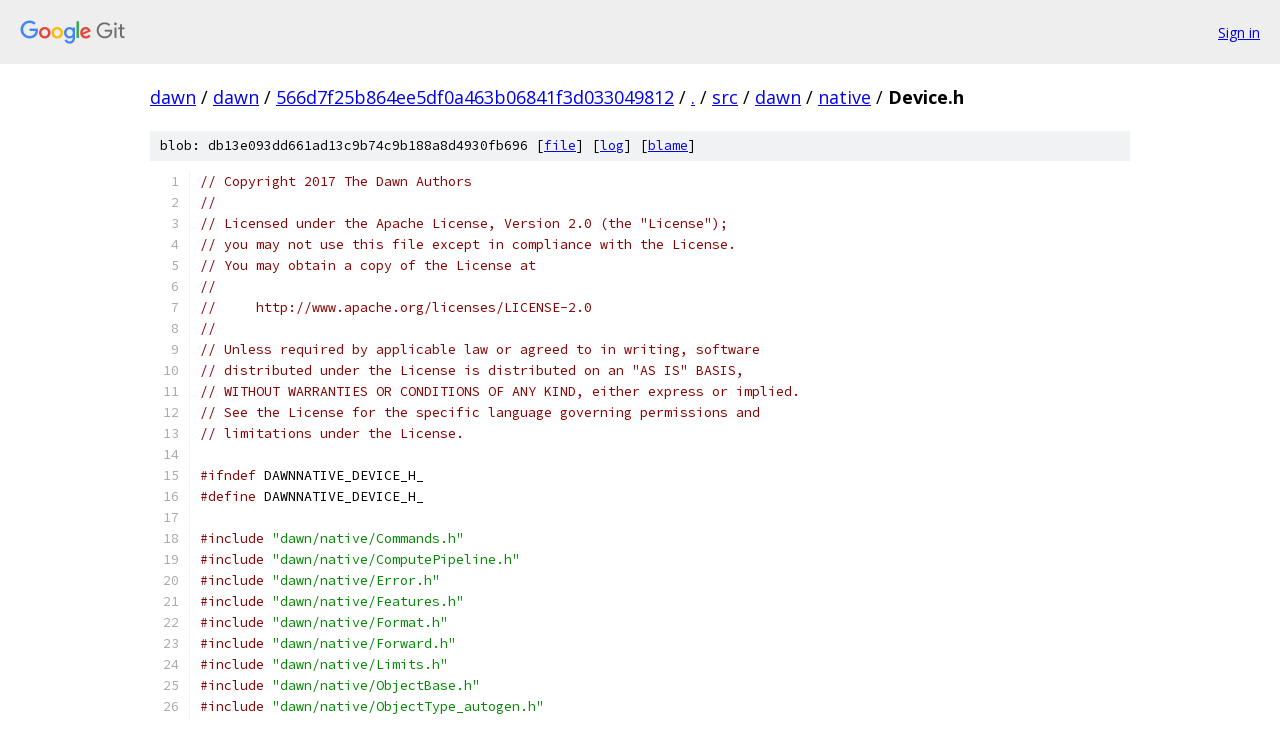

--- FILE ---
content_type: text/html; charset=utf-8
request_url: https://dawn.googlesource.com/dawn/+/566d7f25b864ee5df0a463b06841f3d033049812/src/dawn/native/Device.h
body_size: 14104
content:
<!DOCTYPE html><html lang="en"><head><meta charset="utf-8"><meta name="viewport" content="width=device-width, initial-scale=1"><title>src/dawn/native/Device.h - dawn - Git at Google</title><link rel="stylesheet" type="text/css" href="/+static/base.css"><link rel="stylesheet" type="text/css" href="/+static/prettify/prettify.css"><!-- default customHeadTagPart --></head><body class="Site"><header class="Site-header"><div class="Header"><a class="Header-image" href="/"><img src="//www.gstatic.com/images/branding/lockups/2x/lockup_git_color_108x24dp.png" width="108" height="24" alt="Google Git"></a><div class="Header-menu"> <a class="Header-menuItem" href="https://accounts.google.com/AccountChooser?faa=1&amp;continue=https://dawn.googlesource.com/login/dawn/%2B/566d7f25b864ee5df0a463b06841f3d033049812/src/dawn/native/Device.h">Sign in</a> </div></div></header><div class="Site-content"><div class="Container "><div class="Breadcrumbs"><a class="Breadcrumbs-crumb" href="/?format=HTML">dawn</a> / <a class="Breadcrumbs-crumb" href="/dawn/">dawn</a> / <a class="Breadcrumbs-crumb" href="/dawn/+/566d7f25b864ee5df0a463b06841f3d033049812">566d7f25b864ee5df0a463b06841f3d033049812</a> / <a class="Breadcrumbs-crumb" href="/dawn/+/566d7f25b864ee5df0a463b06841f3d033049812/">.</a> / <a class="Breadcrumbs-crumb" href="/dawn/+/566d7f25b864ee5df0a463b06841f3d033049812/src">src</a> / <a class="Breadcrumbs-crumb" href="/dawn/+/566d7f25b864ee5df0a463b06841f3d033049812/src/dawn">dawn</a> / <a class="Breadcrumbs-crumb" href="/dawn/+/566d7f25b864ee5df0a463b06841f3d033049812/src/dawn/native">native</a> / <span class="Breadcrumbs-crumb">Device.h</span></div><div class="u-sha1 u-monospace BlobSha1">blob: db13e093dd661ad13c9b74c9b188a8d4930fb696 [<a href="/dawn/+/566d7f25b864ee5df0a463b06841f3d033049812/src/dawn/native/Device.h">file</a>] [<a href="/dawn/+log/566d7f25b864ee5df0a463b06841f3d033049812/src/dawn/native/Device.h">log</a>] [<a href="/dawn/+blame/566d7f25b864ee5df0a463b06841f3d033049812/src/dawn/native/Device.h">blame</a>]</div><table class="FileContents"><tr class="u-pre u-monospace FileContents-line"><td class="u-lineNum u-noSelect FileContents-lineNum" data-line-number="1"></td><td class="FileContents-lineContents" id="1"><span class="com">// Copyright 2017 The Dawn Authors</span></td></tr><tr class="u-pre u-monospace FileContents-line"><td class="u-lineNum u-noSelect FileContents-lineNum" data-line-number="2"></td><td class="FileContents-lineContents" id="2"><span class="com">//</span></td></tr><tr class="u-pre u-monospace FileContents-line"><td class="u-lineNum u-noSelect FileContents-lineNum" data-line-number="3"></td><td class="FileContents-lineContents" id="3"><span class="com">// Licensed under the Apache License, Version 2.0 (the &quot;License&quot;);</span></td></tr><tr class="u-pre u-monospace FileContents-line"><td class="u-lineNum u-noSelect FileContents-lineNum" data-line-number="4"></td><td class="FileContents-lineContents" id="4"><span class="com">// you may not use this file except in compliance with the License.</span></td></tr><tr class="u-pre u-monospace FileContents-line"><td class="u-lineNum u-noSelect FileContents-lineNum" data-line-number="5"></td><td class="FileContents-lineContents" id="5"><span class="com">// You may obtain a copy of the License at</span></td></tr><tr class="u-pre u-monospace FileContents-line"><td class="u-lineNum u-noSelect FileContents-lineNum" data-line-number="6"></td><td class="FileContents-lineContents" id="6"><span class="com">//</span></td></tr><tr class="u-pre u-monospace FileContents-line"><td class="u-lineNum u-noSelect FileContents-lineNum" data-line-number="7"></td><td class="FileContents-lineContents" id="7"><span class="com">//     http://www.apache.org/licenses/LICENSE-2.0</span></td></tr><tr class="u-pre u-monospace FileContents-line"><td class="u-lineNum u-noSelect FileContents-lineNum" data-line-number="8"></td><td class="FileContents-lineContents" id="8"><span class="com">//</span></td></tr><tr class="u-pre u-monospace FileContents-line"><td class="u-lineNum u-noSelect FileContents-lineNum" data-line-number="9"></td><td class="FileContents-lineContents" id="9"><span class="com">// Unless required by applicable law or agreed to in writing, software</span></td></tr><tr class="u-pre u-monospace FileContents-line"><td class="u-lineNum u-noSelect FileContents-lineNum" data-line-number="10"></td><td class="FileContents-lineContents" id="10"><span class="com">// distributed under the License is distributed on an &quot;AS IS&quot; BASIS,</span></td></tr><tr class="u-pre u-monospace FileContents-line"><td class="u-lineNum u-noSelect FileContents-lineNum" data-line-number="11"></td><td class="FileContents-lineContents" id="11"><span class="com">// WITHOUT WARRANTIES OR CONDITIONS OF ANY KIND, either express or implied.</span></td></tr><tr class="u-pre u-monospace FileContents-line"><td class="u-lineNum u-noSelect FileContents-lineNum" data-line-number="12"></td><td class="FileContents-lineContents" id="12"><span class="com">// See the License for the specific language governing permissions and</span></td></tr><tr class="u-pre u-monospace FileContents-line"><td class="u-lineNum u-noSelect FileContents-lineNum" data-line-number="13"></td><td class="FileContents-lineContents" id="13"><span class="com">// limitations under the License.</span></td></tr><tr class="u-pre u-monospace FileContents-line"><td class="u-lineNum u-noSelect FileContents-lineNum" data-line-number="14"></td><td class="FileContents-lineContents" id="14"></td></tr><tr class="u-pre u-monospace FileContents-line"><td class="u-lineNum u-noSelect FileContents-lineNum" data-line-number="15"></td><td class="FileContents-lineContents" id="15"><span class="com">#ifndef</span><span class="pln"> DAWNNATIVE_DEVICE_H_</span></td></tr><tr class="u-pre u-monospace FileContents-line"><td class="u-lineNum u-noSelect FileContents-lineNum" data-line-number="16"></td><td class="FileContents-lineContents" id="16"><span class="com">#define</span><span class="pln"> DAWNNATIVE_DEVICE_H_</span></td></tr><tr class="u-pre u-monospace FileContents-line"><td class="u-lineNum u-noSelect FileContents-lineNum" data-line-number="17"></td><td class="FileContents-lineContents" id="17"></td></tr><tr class="u-pre u-monospace FileContents-line"><td class="u-lineNum u-noSelect FileContents-lineNum" data-line-number="18"></td><td class="FileContents-lineContents" id="18"><span class="com">#include</span><span class="pln"> </span><span class="str">&quot;dawn/native/Commands.h&quot;</span></td></tr><tr class="u-pre u-monospace FileContents-line"><td class="u-lineNum u-noSelect FileContents-lineNum" data-line-number="19"></td><td class="FileContents-lineContents" id="19"><span class="com">#include</span><span class="pln"> </span><span class="str">&quot;dawn/native/ComputePipeline.h&quot;</span></td></tr><tr class="u-pre u-monospace FileContents-line"><td class="u-lineNum u-noSelect FileContents-lineNum" data-line-number="20"></td><td class="FileContents-lineContents" id="20"><span class="com">#include</span><span class="pln"> </span><span class="str">&quot;dawn/native/Error.h&quot;</span></td></tr><tr class="u-pre u-monospace FileContents-line"><td class="u-lineNum u-noSelect FileContents-lineNum" data-line-number="21"></td><td class="FileContents-lineContents" id="21"><span class="com">#include</span><span class="pln"> </span><span class="str">&quot;dawn/native/Features.h&quot;</span></td></tr><tr class="u-pre u-monospace FileContents-line"><td class="u-lineNum u-noSelect FileContents-lineNum" data-line-number="22"></td><td class="FileContents-lineContents" id="22"><span class="com">#include</span><span class="pln"> </span><span class="str">&quot;dawn/native/Format.h&quot;</span></td></tr><tr class="u-pre u-monospace FileContents-line"><td class="u-lineNum u-noSelect FileContents-lineNum" data-line-number="23"></td><td class="FileContents-lineContents" id="23"><span class="com">#include</span><span class="pln"> </span><span class="str">&quot;dawn/native/Forward.h&quot;</span></td></tr><tr class="u-pre u-monospace FileContents-line"><td class="u-lineNum u-noSelect FileContents-lineNum" data-line-number="24"></td><td class="FileContents-lineContents" id="24"><span class="com">#include</span><span class="pln"> </span><span class="str">&quot;dawn/native/Limits.h&quot;</span></td></tr><tr class="u-pre u-monospace FileContents-line"><td class="u-lineNum u-noSelect FileContents-lineNum" data-line-number="25"></td><td class="FileContents-lineContents" id="25"><span class="com">#include</span><span class="pln"> </span><span class="str">&quot;dawn/native/ObjectBase.h&quot;</span></td></tr><tr class="u-pre u-monospace FileContents-line"><td class="u-lineNum u-noSelect FileContents-lineNum" data-line-number="26"></td><td class="FileContents-lineContents" id="26"><span class="com">#include</span><span class="pln"> </span><span class="str">&quot;dawn/native/ObjectType_autogen.h&quot;</span></td></tr><tr class="u-pre u-monospace FileContents-line"><td class="u-lineNum u-noSelect FileContents-lineNum" data-line-number="27"></td><td class="FileContents-lineContents" id="27"><span class="com">#include</span><span class="pln"> </span><span class="str">&quot;dawn/native/StagingBuffer.h&quot;</span></td></tr><tr class="u-pre u-monospace FileContents-line"><td class="u-lineNum u-noSelect FileContents-lineNum" data-line-number="28"></td><td class="FileContents-lineContents" id="28"><span class="com">#include</span><span class="pln"> </span><span class="str">&quot;dawn/native/Toggles.h&quot;</span></td></tr><tr class="u-pre u-monospace FileContents-line"><td class="u-lineNum u-noSelect FileContents-lineNum" data-line-number="29"></td><td class="FileContents-lineContents" id="29"></td></tr><tr class="u-pre u-monospace FileContents-line"><td class="u-lineNum u-noSelect FileContents-lineNum" data-line-number="30"></td><td class="FileContents-lineContents" id="30"><span class="com">#include</span><span class="pln"> </span><span class="str">&quot;dawn/native/DawnNative.h&quot;</span></td></tr><tr class="u-pre u-monospace FileContents-line"><td class="u-lineNum u-noSelect FileContents-lineNum" data-line-number="31"></td><td class="FileContents-lineContents" id="31"><span class="com">#include</span><span class="pln"> </span><span class="str">&quot;dawn/native/dawn_platform.h&quot;</span></td></tr><tr class="u-pre u-monospace FileContents-line"><td class="u-lineNum u-noSelect FileContents-lineNum" data-line-number="32"></td><td class="FileContents-lineContents" id="32"></td></tr><tr class="u-pre u-monospace FileContents-line"><td class="u-lineNum u-noSelect FileContents-lineNum" data-line-number="33"></td><td class="FileContents-lineContents" id="33"><span class="com">#include</span><span class="pln"> </span><span class="str">&lt;mutex&gt;</span></td></tr><tr class="u-pre u-monospace FileContents-line"><td class="u-lineNum u-noSelect FileContents-lineNum" data-line-number="34"></td><td class="FileContents-lineContents" id="34"><span class="com">#include</span><span class="pln"> </span><span class="str">&lt;utility&gt;</span></td></tr><tr class="u-pre u-monospace FileContents-line"><td class="u-lineNum u-noSelect FileContents-lineNum" data-line-number="35"></td><td class="FileContents-lineContents" id="35"></td></tr><tr class="u-pre u-monospace FileContents-line"><td class="u-lineNum u-noSelect FileContents-lineNum" data-line-number="36"></td><td class="FileContents-lineContents" id="36"><span class="kwd">namespace</span><span class="pln"> dawn</span><span class="pun">::</span><span class="pln">platform </span><span class="pun">{</span></td></tr><tr class="u-pre u-monospace FileContents-line"><td class="u-lineNum u-noSelect FileContents-lineNum" data-line-number="37"></td><td class="FileContents-lineContents" id="37"><span class="pln">    </span><span class="kwd">class</span><span class="pln"> </span><span class="typ">WorkerTaskPool</span><span class="pun">;</span></td></tr><tr class="u-pre u-monospace FileContents-line"><td class="u-lineNum u-noSelect FileContents-lineNum" data-line-number="38"></td><td class="FileContents-lineContents" id="38"><span class="pun">}</span><span class="pln">  </span><span class="com">// namespace dawn::platform</span></td></tr><tr class="u-pre u-monospace FileContents-line"><td class="u-lineNum u-noSelect FileContents-lineNum" data-line-number="39"></td><td class="FileContents-lineContents" id="39"></td></tr><tr class="u-pre u-monospace FileContents-line"><td class="u-lineNum u-noSelect FileContents-lineNum" data-line-number="40"></td><td class="FileContents-lineContents" id="40"><span class="kwd">namespace</span><span class="pln"> dawn</span><span class="pun">::</span><span class="kwd">native</span><span class="pln"> </span><span class="pun">{</span></td></tr><tr class="u-pre u-monospace FileContents-line"><td class="u-lineNum u-noSelect FileContents-lineNum" data-line-number="41"></td><td class="FileContents-lineContents" id="41"><span class="pln">    </span><span class="kwd">class</span><span class="pln"> </span><span class="typ">AdapterBase</span><span class="pun">;</span></td></tr><tr class="u-pre u-monospace FileContents-line"><td class="u-lineNum u-noSelect FileContents-lineNum" data-line-number="42"></td><td class="FileContents-lineContents" id="42"><span class="pln">    </span><span class="kwd">class</span><span class="pln"> </span><span class="typ">AsyncTaskManager</span><span class="pun">;</span></td></tr><tr class="u-pre u-monospace FileContents-line"><td class="u-lineNum u-noSelect FileContents-lineNum" data-line-number="43"></td><td class="FileContents-lineContents" id="43"><span class="pln">    </span><span class="kwd">class</span><span class="pln"> </span><span class="typ">AttachmentState</span><span class="pun">;</span></td></tr><tr class="u-pre u-monospace FileContents-line"><td class="u-lineNum u-noSelect FileContents-lineNum" data-line-number="44"></td><td class="FileContents-lineContents" id="44"><span class="pln">    </span><span class="kwd">class</span><span class="pln"> </span><span class="typ">AttachmentStateBlueprint</span><span class="pun">;</span></td></tr><tr class="u-pre u-monospace FileContents-line"><td class="u-lineNum u-noSelect FileContents-lineNum" data-line-number="45"></td><td class="FileContents-lineContents" id="45"><span class="pln">    </span><span class="kwd">class</span><span class="pln"> </span><span class="typ">BindGroupLayoutBase</span><span class="pun">;</span></td></tr><tr class="u-pre u-monospace FileContents-line"><td class="u-lineNum u-noSelect FileContents-lineNum" data-line-number="46"></td><td class="FileContents-lineContents" id="46"><span class="pln">    </span><span class="kwd">class</span><span class="pln"> </span><span class="typ">CallbackTaskManager</span><span class="pun">;</span></td></tr><tr class="u-pre u-monospace FileContents-line"><td class="u-lineNum u-noSelect FileContents-lineNum" data-line-number="47"></td><td class="FileContents-lineContents" id="47"><span class="pln">    </span><span class="kwd">class</span><span class="pln"> </span><span class="typ">DynamicUploader</span><span class="pun">;</span></td></tr><tr class="u-pre u-monospace FileContents-line"><td class="u-lineNum u-noSelect FileContents-lineNum" data-line-number="48"></td><td class="FileContents-lineContents" id="48"><span class="pln">    </span><span class="kwd">class</span><span class="pln"> </span><span class="typ">ErrorScopeStack</span><span class="pun">;</span></td></tr><tr class="u-pre u-monospace FileContents-line"><td class="u-lineNum u-noSelect FileContents-lineNum" data-line-number="49"></td><td class="FileContents-lineContents" id="49"><span class="pln">    </span><span class="kwd">class</span><span class="pln"> </span><span class="typ">ExternalTextureBase</span><span class="pun">;</span></td></tr><tr class="u-pre u-monospace FileContents-line"><td class="u-lineNum u-noSelect FileContents-lineNum" data-line-number="50"></td><td class="FileContents-lineContents" id="50"><span class="pln">    </span><span class="kwd">class</span><span class="pln"> </span><span class="typ">OwnedCompilationMessages</span><span class="pun">;</span></td></tr><tr class="u-pre u-monospace FileContents-line"><td class="u-lineNum u-noSelect FileContents-lineNum" data-line-number="51"></td><td class="FileContents-lineContents" id="51"><span class="pln">    </span><span class="kwd">class</span><span class="pln"> </span><span class="typ">PersistentCache</span><span class="pun">;</span></td></tr><tr class="u-pre u-monospace FileContents-line"><td class="u-lineNum u-noSelect FileContents-lineNum" data-line-number="52"></td><td class="FileContents-lineContents" id="52"><span class="pln">    </span><span class="kwd">class</span><span class="pln"> </span><span class="typ">StagingBufferBase</span><span class="pun">;</span></td></tr><tr class="u-pre u-monospace FileContents-line"><td class="u-lineNum u-noSelect FileContents-lineNum" data-line-number="53"></td><td class="FileContents-lineContents" id="53"><span class="pln">    </span><span class="kwd">struct</span><span class="pln"> </span><span class="typ">CallbackTask</span><span class="pun">;</span></td></tr><tr class="u-pre u-monospace FileContents-line"><td class="u-lineNum u-noSelect FileContents-lineNum" data-line-number="54"></td><td class="FileContents-lineContents" id="54"><span class="pln">    </span><span class="kwd">struct</span><span class="pln"> </span><span class="typ">InternalPipelineStore</span><span class="pun">;</span></td></tr><tr class="u-pre u-monospace FileContents-line"><td class="u-lineNum u-noSelect FileContents-lineNum" data-line-number="55"></td><td class="FileContents-lineContents" id="55"><span class="pln">    </span><span class="kwd">struct</span><span class="pln"> </span><span class="typ">ShaderModuleParseResult</span><span class="pun">;</span></td></tr><tr class="u-pre u-monospace FileContents-line"><td class="u-lineNum u-noSelect FileContents-lineNum" data-line-number="56"></td><td class="FileContents-lineContents" id="56"></td></tr><tr class="u-pre u-monospace FileContents-line"><td class="u-lineNum u-noSelect FileContents-lineNum" data-line-number="57"></td><td class="FileContents-lineContents" id="57"><span class="pln">    </span><span class="kwd">class</span><span class="pln"> </span><span class="typ">DeviceBase</span><span class="pln"> </span><span class="pun">:</span><span class="pln"> </span><span class="kwd">public</span><span class="pln"> </span><span class="typ">RefCounted</span><span class="pln"> </span><span class="pun">{</span></td></tr><tr class="u-pre u-monospace FileContents-line"><td class="u-lineNum u-noSelect FileContents-lineNum" data-line-number="58"></td><td class="FileContents-lineContents" id="58"><span class="pln">      </span><span class="kwd">public</span><span class="pun">:</span></td></tr><tr class="u-pre u-monospace FileContents-line"><td class="u-lineNum u-noSelect FileContents-lineNum" data-line-number="59"></td><td class="FileContents-lineContents" id="59"><span class="pln">        </span><span class="typ">DeviceBase</span><span class="pun">(</span><span class="typ">AdapterBase</span><span class="pun">*</span><span class="pln"> adapter</span><span class="pun">,</span><span class="pln"> </span><span class="kwd">const</span><span class="pln"> </span><span class="typ">DeviceDescriptor</span><span class="pun">*</span><span class="pln"> descriptor</span><span class="pun">);</span></td></tr><tr class="u-pre u-monospace FileContents-line"><td class="u-lineNum u-noSelect FileContents-lineNum" data-line-number="60"></td><td class="FileContents-lineContents" id="60"><span class="pln">        </span><span class="kwd">virtual</span><span class="pln"> </span><span class="pun">~</span><span class="typ">DeviceBase</span><span class="pun">();</span></td></tr><tr class="u-pre u-monospace FileContents-line"><td class="u-lineNum u-noSelect FileContents-lineNum" data-line-number="61"></td><td class="FileContents-lineContents" id="61"></td></tr><tr class="u-pre u-monospace FileContents-line"><td class="u-lineNum u-noSelect FileContents-lineNum" data-line-number="62"></td><td class="FileContents-lineContents" id="62"><span class="pln">        </span><span class="kwd">void</span><span class="pln"> </span><span class="typ">HandleError</span><span class="pun">(</span><span class="typ">InternalErrorType</span><span class="pln"> type</span><span class="pun">,</span><span class="pln"> </span><span class="kwd">const</span><span class="pln"> </span><span class="kwd">char</span><span class="pun">*</span><span class="pln"> message</span><span class="pun">);</span></td></tr><tr class="u-pre u-monospace FileContents-line"><td class="u-lineNum u-noSelect FileContents-lineNum" data-line-number="63"></td><td class="FileContents-lineContents" id="63"></td></tr><tr class="u-pre u-monospace FileContents-line"><td class="u-lineNum u-noSelect FileContents-lineNum" data-line-number="64"></td><td class="FileContents-lineContents" id="64"><span class="pln">        </span><span class="kwd">bool</span><span class="pln"> </span><span class="typ">ConsumedError</span><span class="pun">(</span><span class="typ">MaybeError</span><span class="pln"> maybeError</span><span class="pun">)</span><span class="pln"> </span><span class="pun">{</span></td></tr><tr class="u-pre u-monospace FileContents-line"><td class="u-lineNum u-noSelect FileContents-lineNum" data-line-number="65"></td><td class="FileContents-lineContents" id="65"><span class="pln">            </span><span class="kwd">if</span><span class="pln"> </span><span class="pun">(</span><span class="pln">DAWN_UNLIKELY</span><span class="pun">(</span><span class="pln">maybeError</span><span class="pun">.</span><span class="typ">IsError</span><span class="pun">()))</span><span class="pln"> </span><span class="pun">{</span></td></tr><tr class="u-pre u-monospace FileContents-line"><td class="u-lineNum u-noSelect FileContents-lineNum" data-line-number="66"></td><td class="FileContents-lineContents" id="66"><span class="pln">                </span><span class="typ">ConsumeError</span><span class="pun">(</span><span class="pln">maybeError</span><span class="pun">.</span><span class="typ">AcquireError</span><span class="pun">());</span></td></tr><tr class="u-pre u-monospace FileContents-line"><td class="u-lineNum u-noSelect FileContents-lineNum" data-line-number="67"></td><td class="FileContents-lineContents" id="67"><span class="pln">                </span><span class="kwd">return</span><span class="pln"> </span><span class="kwd">true</span><span class="pun">;</span></td></tr><tr class="u-pre u-monospace FileContents-line"><td class="u-lineNum u-noSelect FileContents-lineNum" data-line-number="68"></td><td class="FileContents-lineContents" id="68"><span class="pln">            </span><span class="pun">}</span></td></tr><tr class="u-pre u-monospace FileContents-line"><td class="u-lineNum u-noSelect FileContents-lineNum" data-line-number="69"></td><td class="FileContents-lineContents" id="69"><span class="pln">            </span><span class="kwd">return</span><span class="pln"> </span><span class="kwd">false</span><span class="pun">;</span></td></tr><tr class="u-pre u-monospace FileContents-line"><td class="u-lineNum u-noSelect FileContents-lineNum" data-line-number="70"></td><td class="FileContents-lineContents" id="70"><span class="pln">        </span><span class="pun">}</span></td></tr><tr class="u-pre u-monospace FileContents-line"><td class="u-lineNum u-noSelect FileContents-lineNum" data-line-number="71"></td><td class="FileContents-lineContents" id="71"></td></tr><tr class="u-pre u-monospace FileContents-line"><td class="u-lineNum u-noSelect FileContents-lineNum" data-line-number="72"></td><td class="FileContents-lineContents" id="72"><span class="pln">        </span><span class="kwd">template</span><span class="pln"> </span><span class="pun">&lt;</span><span class="kwd">typename</span><span class="pln"> T</span><span class="pun">&gt;</span></td></tr><tr class="u-pre u-monospace FileContents-line"><td class="u-lineNum u-noSelect FileContents-lineNum" data-line-number="73"></td><td class="FileContents-lineContents" id="73"><span class="pln">        </span><span class="kwd">bool</span><span class="pln"> </span><span class="typ">ConsumedError</span><span class="pun">(</span><span class="typ">ResultOrError</span><span class="pun">&lt;</span><span class="pln">T</span><span class="pun">&gt;</span><span class="pln"> resultOrError</span><span class="pun">,</span><span class="pln"> T</span><span class="pun">*</span><span class="pln"> result</span><span class="pun">)</span><span class="pln"> </span><span class="pun">{</span></td></tr><tr class="u-pre u-monospace FileContents-line"><td class="u-lineNum u-noSelect FileContents-lineNum" data-line-number="74"></td><td class="FileContents-lineContents" id="74"><span class="pln">            </span><span class="kwd">if</span><span class="pln"> </span><span class="pun">(</span><span class="pln">DAWN_UNLIKELY</span><span class="pun">(</span><span class="pln">resultOrError</span><span class="pun">.</span><span class="typ">IsError</span><span class="pun">()))</span><span class="pln"> </span><span class="pun">{</span></td></tr><tr class="u-pre u-monospace FileContents-line"><td class="u-lineNum u-noSelect FileContents-lineNum" data-line-number="75"></td><td class="FileContents-lineContents" id="75"><span class="pln">                </span><span class="typ">ConsumeError</span><span class="pun">(</span><span class="pln">resultOrError</span><span class="pun">.</span><span class="typ">AcquireError</span><span class="pun">());</span></td></tr><tr class="u-pre u-monospace FileContents-line"><td class="u-lineNum u-noSelect FileContents-lineNum" data-line-number="76"></td><td class="FileContents-lineContents" id="76"><span class="pln">                </span><span class="kwd">return</span><span class="pln"> </span><span class="kwd">true</span><span class="pun">;</span></td></tr><tr class="u-pre u-monospace FileContents-line"><td class="u-lineNum u-noSelect FileContents-lineNum" data-line-number="77"></td><td class="FileContents-lineContents" id="77"><span class="pln">            </span><span class="pun">}</span></td></tr><tr class="u-pre u-monospace FileContents-line"><td class="u-lineNum u-noSelect FileContents-lineNum" data-line-number="78"></td><td class="FileContents-lineContents" id="78"><span class="pln">            </span><span class="pun">*</span><span class="pln">result </span><span class="pun">=</span><span class="pln"> resultOrError</span><span class="pun">.</span><span class="typ">AcquireSuccess</span><span class="pun">();</span></td></tr><tr class="u-pre u-monospace FileContents-line"><td class="u-lineNum u-noSelect FileContents-lineNum" data-line-number="79"></td><td class="FileContents-lineContents" id="79"><span class="pln">            </span><span class="kwd">return</span><span class="pln"> </span><span class="kwd">false</span><span class="pun">;</span></td></tr><tr class="u-pre u-monospace FileContents-line"><td class="u-lineNum u-noSelect FileContents-lineNum" data-line-number="80"></td><td class="FileContents-lineContents" id="80"><span class="pln">        </span><span class="pun">}</span></td></tr><tr class="u-pre u-monospace FileContents-line"><td class="u-lineNum u-noSelect FileContents-lineNum" data-line-number="81"></td><td class="FileContents-lineContents" id="81"></td></tr><tr class="u-pre u-monospace FileContents-line"><td class="u-lineNum u-noSelect FileContents-lineNum" data-line-number="82"></td><td class="FileContents-lineContents" id="82"><span class="pln">        </span><span class="kwd">template</span><span class="pln"> </span><span class="pun">&lt;</span><span class="kwd">typename</span><span class="pun">...</span><span class="pln"> </span><span class="typ">Args</span><span class="pun">&gt;</span></td></tr><tr class="u-pre u-monospace FileContents-line"><td class="u-lineNum u-noSelect FileContents-lineNum" data-line-number="83"></td><td class="FileContents-lineContents" id="83"><span class="pln">        </span><span class="kwd">bool</span><span class="pln"> </span><span class="typ">ConsumedError</span><span class="pun">(</span><span class="typ">MaybeError</span><span class="pln"> maybeError</span><span class="pun">,</span><span class="pln"> </span><span class="kwd">const</span><span class="pln"> </span><span class="kwd">char</span><span class="pun">*</span><span class="pln"> formatStr</span><span class="pun">,</span><span class="pln"> </span><span class="kwd">const</span><span class="pln"> </span><span class="typ">Args</span><span class="pun">&amp;...</span><span class="pln"> args</span><span class="pun">)</span><span class="pln"> </span><span class="pun">{</span></td></tr><tr class="u-pre u-monospace FileContents-line"><td class="u-lineNum u-noSelect FileContents-lineNum" data-line-number="84"></td><td class="FileContents-lineContents" id="84"><span class="pln">            </span><span class="kwd">if</span><span class="pln"> </span><span class="pun">(</span><span class="pln">DAWN_UNLIKELY</span><span class="pun">(</span><span class="pln">maybeError</span><span class="pun">.</span><span class="typ">IsError</span><span class="pun">()))</span><span class="pln"> </span><span class="pun">{</span></td></tr><tr class="u-pre u-monospace FileContents-line"><td class="u-lineNum u-noSelect FileContents-lineNum" data-line-number="85"></td><td class="FileContents-lineContents" id="85"><span class="pln">                std</span><span class="pun">::</span><span class="pln">unique_ptr</span><span class="pun">&lt;</span><span class="typ">ErrorData</span><span class="pun">&gt;</span><span class="pln"> error </span><span class="pun">=</span><span class="pln"> maybeError</span><span class="pun">.</span><span class="typ">AcquireError</span><span class="pun">();</span></td></tr><tr class="u-pre u-monospace FileContents-line"><td class="u-lineNum u-noSelect FileContents-lineNum" data-line-number="86"></td><td class="FileContents-lineContents" id="86"><span class="pln">                </span><span class="kwd">if</span><span class="pln"> </span><span class="pun">(</span><span class="pln">error</span><span class="pun">-&gt;</span><span class="typ">GetType</span><span class="pun">()</span><span class="pln"> </span><span class="pun">==</span><span class="pln"> </span><span class="typ">InternalErrorType</span><span class="pun">::</span><span class="typ">Validation</span><span class="pun">)</span><span class="pln"> </span><span class="pun">{</span></td></tr><tr class="u-pre u-monospace FileContents-line"><td class="u-lineNum u-noSelect FileContents-lineNum" data-line-number="87"></td><td class="FileContents-lineContents" id="87"><span class="pln">                    std</span><span class="pun">::</span><span class="kwd">string</span><span class="pln"> </span><span class="kwd">out</span><span class="pun">;</span></td></tr><tr class="u-pre u-monospace FileContents-line"><td class="u-lineNum u-noSelect FileContents-lineNum" data-line-number="88"></td><td class="FileContents-lineContents" id="88"><span class="pln">                    absl</span><span class="pun">::</span><span class="typ">UntypedFormatSpec</span><span class="pln"> format</span><span class="pun">(</span><span class="pln">formatStr</span><span class="pun">);</span></td></tr><tr class="u-pre u-monospace FileContents-line"><td class="u-lineNum u-noSelect FileContents-lineNum" data-line-number="89"></td><td class="FileContents-lineContents" id="89"><span class="pln">                    </span><span class="kwd">if</span><span class="pln"> </span><span class="pun">(</span><span class="pln">absl</span><span class="pun">::</span><span class="typ">FormatUntyped</span><span class="pun">(&amp;</span><span class="kwd">out</span><span class="pun">,</span><span class="pln"> format</span><span class="pun">,</span><span class="pln"> </span><span class="pun">{</span><span class="pln">absl</span><span class="pun">::</span><span class="typ">FormatArg</span><span class="pun">(</span><span class="pln">args</span><span class="pun">)...}))</span><span class="pln"> </span><span class="pun">{</span></td></tr><tr class="u-pre u-monospace FileContents-line"><td class="u-lineNum u-noSelect FileContents-lineNum" data-line-number="90"></td><td class="FileContents-lineContents" id="90"><span class="pln">                        error</span><span class="pun">-&gt;</span><span class="typ">AppendContext</span><span class="pun">(</span><span class="pln">std</span><span class="pun">::</span><span class="pln">move</span><span class="pun">(</span><span class="kwd">out</span><span class="pun">));</span></td></tr><tr class="u-pre u-monospace FileContents-line"><td class="u-lineNum u-noSelect FileContents-lineNum" data-line-number="91"></td><td class="FileContents-lineContents" id="91"><span class="pln">                    </span><span class="pun">}</span><span class="pln"> </span><span class="kwd">else</span><span class="pln"> </span><span class="pun">{</span></td></tr><tr class="u-pre u-monospace FileContents-line"><td class="u-lineNum u-noSelect FileContents-lineNum" data-line-number="92"></td><td class="FileContents-lineContents" id="92"><span class="pln">                        error</span><span class="pun">-&gt;</span><span class="typ">AppendContext</span><span class="pun">(</span></td></tr><tr class="u-pre u-monospace FileContents-line"><td class="u-lineNum u-noSelect FileContents-lineNum" data-line-number="93"></td><td class="FileContents-lineContents" id="93"><span class="pln">                            absl</span><span class="pun">::</span><span class="typ">StrFormat</span><span class="pun">(</span><span class="str">&quot;[Failed to format error: \&quot;%s\&quot;]&quot;</span><span class="pun">,</span><span class="pln"> formatStr</span><span class="pun">));</span></td></tr><tr class="u-pre u-monospace FileContents-line"><td class="u-lineNum u-noSelect FileContents-lineNum" data-line-number="94"></td><td class="FileContents-lineContents" id="94"><span class="pln">                    </span><span class="pun">}</span></td></tr><tr class="u-pre u-monospace FileContents-line"><td class="u-lineNum u-noSelect FileContents-lineNum" data-line-number="95"></td><td class="FileContents-lineContents" id="95"><span class="pln">                </span><span class="pun">}</span></td></tr><tr class="u-pre u-monospace FileContents-line"><td class="u-lineNum u-noSelect FileContents-lineNum" data-line-number="96"></td><td class="FileContents-lineContents" id="96"><span class="pln">                </span><span class="typ">ConsumeError</span><span class="pun">(</span><span class="pln">std</span><span class="pun">::</span><span class="pln">move</span><span class="pun">(</span><span class="pln">error</span><span class="pun">));</span></td></tr><tr class="u-pre u-monospace FileContents-line"><td class="u-lineNum u-noSelect FileContents-lineNum" data-line-number="97"></td><td class="FileContents-lineContents" id="97"><span class="pln">                </span><span class="kwd">return</span><span class="pln"> </span><span class="kwd">true</span><span class="pun">;</span></td></tr><tr class="u-pre u-monospace FileContents-line"><td class="u-lineNum u-noSelect FileContents-lineNum" data-line-number="98"></td><td class="FileContents-lineContents" id="98"><span class="pln">            </span><span class="pun">}</span></td></tr><tr class="u-pre u-monospace FileContents-line"><td class="u-lineNum u-noSelect FileContents-lineNum" data-line-number="99"></td><td class="FileContents-lineContents" id="99"><span class="pln">            </span><span class="kwd">return</span><span class="pln"> </span><span class="kwd">false</span><span class="pun">;</span></td></tr><tr class="u-pre u-monospace FileContents-line"><td class="u-lineNum u-noSelect FileContents-lineNum" data-line-number="100"></td><td class="FileContents-lineContents" id="100"><span class="pln">        </span><span class="pun">}</span></td></tr><tr class="u-pre u-monospace FileContents-line"><td class="u-lineNum u-noSelect FileContents-lineNum" data-line-number="101"></td><td class="FileContents-lineContents" id="101"></td></tr><tr class="u-pre u-monospace FileContents-line"><td class="u-lineNum u-noSelect FileContents-lineNum" data-line-number="102"></td><td class="FileContents-lineContents" id="102"><span class="pln">        </span><span class="kwd">template</span><span class="pln"> </span><span class="pun">&lt;</span><span class="kwd">typename</span><span class="pln"> T</span><span class="pun">,</span><span class="pln"> </span><span class="kwd">typename</span><span class="pun">...</span><span class="pln"> </span><span class="typ">Args</span><span class="pun">&gt;</span></td></tr><tr class="u-pre u-monospace FileContents-line"><td class="u-lineNum u-noSelect FileContents-lineNum" data-line-number="103"></td><td class="FileContents-lineContents" id="103"><span class="pln">        </span><span class="kwd">bool</span><span class="pln"> </span><span class="typ">ConsumedError</span><span class="pun">(</span><span class="typ">ResultOrError</span><span class="pun">&lt;</span><span class="pln">T</span><span class="pun">&gt;</span><span class="pln"> resultOrError</span><span class="pun">,</span></td></tr><tr class="u-pre u-monospace FileContents-line"><td class="u-lineNum u-noSelect FileContents-lineNum" data-line-number="104"></td><td class="FileContents-lineContents" id="104"><span class="pln">                           T</span><span class="pun">*</span><span class="pln"> result</span><span class="pun">,</span></td></tr><tr class="u-pre u-monospace FileContents-line"><td class="u-lineNum u-noSelect FileContents-lineNum" data-line-number="105"></td><td class="FileContents-lineContents" id="105"><span class="pln">                           </span><span class="kwd">const</span><span class="pln"> </span><span class="kwd">char</span><span class="pun">*</span><span class="pln"> formatStr</span><span class="pun">,</span></td></tr><tr class="u-pre u-monospace FileContents-line"><td class="u-lineNum u-noSelect FileContents-lineNum" data-line-number="106"></td><td class="FileContents-lineContents" id="106"><span class="pln">                           </span><span class="kwd">const</span><span class="pln"> </span><span class="typ">Args</span><span class="pun">&amp;...</span><span class="pln"> args</span><span class="pun">)</span><span class="pln"> </span><span class="pun">{</span></td></tr><tr class="u-pre u-monospace FileContents-line"><td class="u-lineNum u-noSelect FileContents-lineNum" data-line-number="107"></td><td class="FileContents-lineContents" id="107"><span class="pln">            </span><span class="kwd">if</span><span class="pln"> </span><span class="pun">(</span><span class="pln">DAWN_UNLIKELY</span><span class="pun">(</span><span class="pln">resultOrError</span><span class="pun">.</span><span class="typ">IsError</span><span class="pun">()))</span><span class="pln"> </span><span class="pun">{</span></td></tr><tr class="u-pre u-monospace FileContents-line"><td class="u-lineNum u-noSelect FileContents-lineNum" data-line-number="108"></td><td class="FileContents-lineContents" id="108"><span class="pln">                std</span><span class="pun">::</span><span class="pln">unique_ptr</span><span class="pun">&lt;</span><span class="typ">ErrorData</span><span class="pun">&gt;</span><span class="pln"> error </span><span class="pun">=</span><span class="pln"> resultOrError</span><span class="pun">.</span><span class="typ">AcquireError</span><span class="pun">();</span></td></tr><tr class="u-pre u-monospace FileContents-line"><td class="u-lineNum u-noSelect FileContents-lineNum" data-line-number="109"></td><td class="FileContents-lineContents" id="109"><span class="pln">                </span><span class="kwd">if</span><span class="pln"> </span><span class="pun">(</span><span class="pln">error</span><span class="pun">-&gt;</span><span class="typ">GetType</span><span class="pun">()</span><span class="pln"> </span><span class="pun">==</span><span class="pln"> </span><span class="typ">InternalErrorType</span><span class="pun">::</span><span class="typ">Validation</span><span class="pun">)</span><span class="pln"> </span><span class="pun">{</span></td></tr><tr class="u-pre u-monospace FileContents-line"><td class="u-lineNum u-noSelect FileContents-lineNum" data-line-number="110"></td><td class="FileContents-lineContents" id="110"><span class="pln">                    std</span><span class="pun">::</span><span class="kwd">string</span><span class="pln"> </span><span class="kwd">out</span><span class="pun">;</span></td></tr><tr class="u-pre u-monospace FileContents-line"><td class="u-lineNum u-noSelect FileContents-lineNum" data-line-number="111"></td><td class="FileContents-lineContents" id="111"><span class="pln">                    absl</span><span class="pun">::</span><span class="typ">UntypedFormatSpec</span><span class="pln"> format</span><span class="pun">(</span><span class="pln">formatStr</span><span class="pun">);</span></td></tr><tr class="u-pre u-monospace FileContents-line"><td class="u-lineNum u-noSelect FileContents-lineNum" data-line-number="112"></td><td class="FileContents-lineContents" id="112"><span class="pln">                    </span><span class="kwd">if</span><span class="pln"> </span><span class="pun">(</span><span class="pln">absl</span><span class="pun">::</span><span class="typ">FormatUntyped</span><span class="pun">(&amp;</span><span class="kwd">out</span><span class="pun">,</span><span class="pln"> format</span><span class="pun">,</span><span class="pln"> </span><span class="pun">{</span><span class="pln">absl</span><span class="pun">::</span><span class="typ">FormatArg</span><span class="pun">(</span><span class="pln">args</span><span class="pun">)...}))</span><span class="pln"> </span><span class="pun">{</span></td></tr><tr class="u-pre u-monospace FileContents-line"><td class="u-lineNum u-noSelect FileContents-lineNum" data-line-number="113"></td><td class="FileContents-lineContents" id="113"><span class="pln">                        error</span><span class="pun">-&gt;</span><span class="typ">AppendContext</span><span class="pun">(</span><span class="pln">std</span><span class="pun">::</span><span class="pln">move</span><span class="pun">(</span><span class="kwd">out</span><span class="pun">));</span></td></tr><tr class="u-pre u-monospace FileContents-line"><td class="u-lineNum u-noSelect FileContents-lineNum" data-line-number="114"></td><td class="FileContents-lineContents" id="114"><span class="pln">                    </span><span class="pun">}</span><span class="pln"> </span><span class="kwd">else</span><span class="pln"> </span><span class="pun">{</span></td></tr><tr class="u-pre u-monospace FileContents-line"><td class="u-lineNum u-noSelect FileContents-lineNum" data-line-number="115"></td><td class="FileContents-lineContents" id="115"><span class="pln">                        error</span><span class="pun">-&gt;</span><span class="typ">AppendContext</span><span class="pun">(</span></td></tr><tr class="u-pre u-monospace FileContents-line"><td class="u-lineNum u-noSelect FileContents-lineNum" data-line-number="116"></td><td class="FileContents-lineContents" id="116"><span class="pln">                            absl</span><span class="pun">::</span><span class="typ">StrFormat</span><span class="pun">(</span><span class="str">&quot;[Failed to format error: \&quot;%s\&quot;]&quot;</span><span class="pun">,</span><span class="pln"> formatStr</span><span class="pun">));</span></td></tr><tr class="u-pre u-monospace FileContents-line"><td class="u-lineNum u-noSelect FileContents-lineNum" data-line-number="117"></td><td class="FileContents-lineContents" id="117"><span class="pln">                    </span><span class="pun">}</span></td></tr><tr class="u-pre u-monospace FileContents-line"><td class="u-lineNum u-noSelect FileContents-lineNum" data-line-number="118"></td><td class="FileContents-lineContents" id="118"><span class="pln">                </span><span class="pun">}</span></td></tr><tr class="u-pre u-monospace FileContents-line"><td class="u-lineNum u-noSelect FileContents-lineNum" data-line-number="119"></td><td class="FileContents-lineContents" id="119"><span class="pln">                </span><span class="typ">ConsumeError</span><span class="pun">(</span><span class="pln">std</span><span class="pun">::</span><span class="pln">move</span><span class="pun">(</span><span class="pln">error</span><span class="pun">));</span></td></tr><tr class="u-pre u-monospace FileContents-line"><td class="u-lineNum u-noSelect FileContents-lineNum" data-line-number="120"></td><td class="FileContents-lineContents" id="120"><span class="pln">                </span><span class="kwd">return</span><span class="pln"> </span><span class="kwd">true</span><span class="pun">;</span></td></tr><tr class="u-pre u-monospace FileContents-line"><td class="u-lineNum u-noSelect FileContents-lineNum" data-line-number="121"></td><td class="FileContents-lineContents" id="121"><span class="pln">            </span><span class="pun">}</span></td></tr><tr class="u-pre u-monospace FileContents-line"><td class="u-lineNum u-noSelect FileContents-lineNum" data-line-number="122"></td><td class="FileContents-lineContents" id="122"><span class="pln">            </span><span class="pun">*</span><span class="pln">result </span><span class="pun">=</span><span class="pln"> resultOrError</span><span class="pun">.</span><span class="typ">AcquireSuccess</span><span class="pun">();</span></td></tr><tr class="u-pre u-monospace FileContents-line"><td class="u-lineNum u-noSelect FileContents-lineNum" data-line-number="123"></td><td class="FileContents-lineContents" id="123"><span class="pln">            </span><span class="kwd">return</span><span class="pln"> </span><span class="kwd">false</span><span class="pun">;</span></td></tr><tr class="u-pre u-monospace FileContents-line"><td class="u-lineNum u-noSelect FileContents-lineNum" data-line-number="124"></td><td class="FileContents-lineContents" id="124"><span class="pln">        </span><span class="pun">}</span></td></tr><tr class="u-pre u-monospace FileContents-line"><td class="u-lineNum u-noSelect FileContents-lineNum" data-line-number="125"></td><td class="FileContents-lineContents" id="125"></td></tr><tr class="u-pre u-monospace FileContents-line"><td class="u-lineNum u-noSelect FileContents-lineNum" data-line-number="126"></td><td class="FileContents-lineContents" id="126"><span class="pln">        </span><span class="typ">MaybeError</span><span class="pln"> </span><span class="typ">ValidateObject</span><span class="pun">(</span><span class="kwd">const</span><span class="pln"> </span><span class="typ">ApiObjectBase</span><span class="pun">*</span><span class="pln"> </span><span class="kwd">object</span><span class="pun">)</span><span class="pln"> </span><span class="kwd">const</span><span class="pun">;</span></td></tr><tr class="u-pre u-monospace FileContents-line"><td class="u-lineNum u-noSelect FileContents-lineNum" data-line-number="127"></td><td class="FileContents-lineContents" id="127"></td></tr><tr class="u-pre u-monospace FileContents-line"><td class="u-lineNum u-noSelect FileContents-lineNum" data-line-number="128"></td><td class="FileContents-lineContents" id="128"><span class="pln">        </span><span class="typ">AdapterBase</span><span class="pun">*</span><span class="pln"> </span><span class="typ">GetAdapter</span><span class="pun">()</span><span class="pln"> </span><span class="kwd">const</span><span class="pun">;</span></td></tr><tr class="u-pre u-monospace FileContents-line"><td class="u-lineNum u-noSelect FileContents-lineNum" data-line-number="129"></td><td class="FileContents-lineContents" id="129"><span class="pln">        dawn</span><span class="pun">::</span><span class="pln">platform</span><span class="pun">::</span><span class="typ">Platform</span><span class="pun">*</span><span class="pln"> </span><span class="typ">GetPlatform</span><span class="pun">()</span><span class="pln"> </span><span class="kwd">const</span><span class="pun">;</span></td></tr><tr class="u-pre u-monospace FileContents-line"><td class="u-lineNum u-noSelect FileContents-lineNum" data-line-number="130"></td><td class="FileContents-lineContents" id="130"></td></tr><tr class="u-pre u-monospace FileContents-line"><td class="u-lineNum u-noSelect FileContents-lineNum" data-line-number="131"></td><td class="FileContents-lineContents" id="131"><span class="pln">        </span><span class="com">// Returns the Format corresponding to the wgpu::TextureFormat or an error if the format</span></td></tr><tr class="u-pre u-monospace FileContents-line"><td class="u-lineNum u-noSelect FileContents-lineNum" data-line-number="132"></td><td class="FileContents-lineContents" id="132"><span class="pln">        </span><span class="com">// isn&#39;t a valid wgpu::TextureFormat or isn&#39;t supported by this device.</span></td></tr><tr class="u-pre u-monospace FileContents-line"><td class="u-lineNum u-noSelect FileContents-lineNum" data-line-number="133"></td><td class="FileContents-lineContents" id="133"><span class="pln">        </span><span class="com">// The pointer returned has the same lifetime as the device.</span></td></tr><tr class="u-pre u-monospace FileContents-line"><td class="u-lineNum u-noSelect FileContents-lineNum" data-line-number="134"></td><td class="FileContents-lineContents" id="134"><span class="pln">        </span><span class="typ">ResultOrError</span><span class="pun">&lt;</span><span class="kwd">const</span><span class="pln"> </span><span class="typ">Format</span><span class="pun">*&gt;</span><span class="pln"> </span><span class="typ">GetInternalFormat</span><span class="pun">(</span><span class="pln">wgpu</span><span class="pun">::</span><span class="typ">TextureFormat</span><span class="pln"> format</span><span class="pun">)</span><span class="pln"> </span><span class="kwd">const</span><span class="pun">;</span></td></tr><tr class="u-pre u-monospace FileContents-line"><td class="u-lineNum u-noSelect FileContents-lineNum" data-line-number="135"></td><td class="FileContents-lineContents" id="135"></td></tr><tr class="u-pre u-monospace FileContents-line"><td class="u-lineNum u-noSelect FileContents-lineNum" data-line-number="136"></td><td class="FileContents-lineContents" id="136"><span class="pln">        </span><span class="com">// Returns the Format corresponding to the wgpu::TextureFormat and assumes the format is</span></td></tr><tr class="u-pre u-monospace FileContents-line"><td class="u-lineNum u-noSelect FileContents-lineNum" data-line-number="137"></td><td class="FileContents-lineContents" id="137"><span class="pln">        </span><span class="com">// valid and supported.</span></td></tr><tr class="u-pre u-monospace FileContents-line"><td class="u-lineNum u-noSelect FileContents-lineNum" data-line-number="138"></td><td class="FileContents-lineContents" id="138"><span class="pln">        </span><span class="com">// The reference returned has the same lifetime as the device.</span></td></tr><tr class="u-pre u-monospace FileContents-line"><td class="u-lineNum u-noSelect FileContents-lineNum" data-line-number="139"></td><td class="FileContents-lineContents" id="139"><span class="pln">        </span><span class="kwd">const</span><span class="pln"> </span><span class="typ">Format</span><span class="pun">&amp;</span><span class="pln"> </span><span class="typ">GetValidInternalFormat</span><span class="pun">(</span><span class="pln">wgpu</span><span class="pun">::</span><span class="typ">TextureFormat</span><span class="pln"> format</span><span class="pun">)</span><span class="pln"> </span><span class="kwd">const</span><span class="pun">;</span></td></tr><tr class="u-pre u-monospace FileContents-line"><td class="u-lineNum u-noSelect FileContents-lineNum" data-line-number="140"></td><td class="FileContents-lineContents" id="140"><span class="pln">        </span><span class="kwd">const</span><span class="pln"> </span><span class="typ">Format</span><span class="pun">&amp;</span><span class="pln"> </span><span class="typ">GetValidInternalFormat</span><span class="pun">(</span><span class="typ">FormatIndex</span><span class="pln"> formatIndex</span><span class="pun">)</span><span class="pln"> </span><span class="kwd">const</span><span class="pun">;</span></td></tr><tr class="u-pre u-monospace FileContents-line"><td class="u-lineNum u-noSelect FileContents-lineNum" data-line-number="141"></td><td class="FileContents-lineContents" id="141"></td></tr><tr class="u-pre u-monospace FileContents-line"><td class="u-lineNum u-noSelect FileContents-lineNum" data-line-number="142"></td><td class="FileContents-lineContents" id="142"><span class="pln">        </span><span class="kwd">virtual</span><span class="pln"> </span><span class="typ">ResultOrError</span><span class="pun">&lt;</span><span class="typ">Ref</span><span class="pun">&lt;</span><span class="typ">CommandBufferBase</span><span class="pun">&gt;&gt;</span><span class="pln"> </span><span class="typ">CreateCommandBuffer</span><span class="pun">(</span></td></tr><tr class="u-pre u-monospace FileContents-line"><td class="u-lineNum u-noSelect FileContents-lineNum" data-line-number="143"></td><td class="FileContents-lineContents" id="143"><span class="pln">            </span><span class="typ">CommandEncoder</span><span class="pun">*</span><span class="pln"> encoder</span><span class="pun">,</span></td></tr><tr class="u-pre u-monospace FileContents-line"><td class="u-lineNum u-noSelect FileContents-lineNum" data-line-number="144"></td><td class="FileContents-lineContents" id="144"><span class="pln">            </span><span class="kwd">const</span><span class="pln"> </span><span class="typ">CommandBufferDescriptor</span><span class="pun">*</span><span class="pln"> descriptor</span><span class="pun">)</span><span class="pln"> </span><span class="pun">=</span><span class="pln"> </span><span class="lit">0</span><span class="pun">;</span></td></tr><tr class="u-pre u-monospace FileContents-line"><td class="u-lineNum u-noSelect FileContents-lineNum" data-line-number="145"></td><td class="FileContents-lineContents" id="145"></td></tr><tr class="u-pre u-monospace FileContents-line"><td class="u-lineNum u-noSelect FileContents-lineNum" data-line-number="146"></td><td class="FileContents-lineContents" id="146"><span class="pln">        </span><span class="typ">ExecutionSerial</span><span class="pln"> </span><span class="typ">GetCompletedCommandSerial</span><span class="pun">()</span><span class="pln"> </span><span class="kwd">const</span><span class="pun">;</span></td></tr><tr class="u-pre u-monospace FileContents-line"><td class="u-lineNum u-noSelect FileContents-lineNum" data-line-number="147"></td><td class="FileContents-lineContents" id="147"><span class="pln">        </span><span class="typ">ExecutionSerial</span><span class="pln"> </span><span class="typ">GetLastSubmittedCommandSerial</span><span class="pun">()</span><span class="pln"> </span><span class="kwd">const</span><span class="pun">;</span></td></tr><tr class="u-pre u-monospace FileContents-line"><td class="u-lineNum u-noSelect FileContents-lineNum" data-line-number="148"></td><td class="FileContents-lineContents" id="148"><span class="pln">        </span><span class="typ">ExecutionSerial</span><span class="pln"> </span><span class="typ">GetFutureSerial</span><span class="pun">()</span><span class="pln"> </span><span class="kwd">const</span><span class="pun">;</span></td></tr><tr class="u-pre u-monospace FileContents-line"><td class="u-lineNum u-noSelect FileContents-lineNum" data-line-number="149"></td><td class="FileContents-lineContents" id="149"><span class="pln">        </span><span class="typ">ExecutionSerial</span><span class="pln"> </span><span class="typ">GetPendingCommandSerial</span><span class="pun">()</span><span class="pln"> </span><span class="kwd">const</span><span class="pun">;</span></td></tr><tr class="u-pre u-monospace FileContents-line"><td class="u-lineNum u-noSelect FileContents-lineNum" data-line-number="150"></td><td class="FileContents-lineContents" id="150"></td></tr><tr class="u-pre u-monospace FileContents-line"><td class="u-lineNum u-noSelect FileContents-lineNum" data-line-number="151"></td><td class="FileContents-lineContents" id="151"><span class="pln">        </span><span class="com">// Many Dawn objects are completely immutable once created which means that if two</span></td></tr><tr class="u-pre u-monospace FileContents-line"><td class="u-lineNum u-noSelect FileContents-lineNum" data-line-number="152"></td><td class="FileContents-lineContents" id="152"><span class="pln">        </span><span class="com">// creations are given the same arguments, they can return the same object. Reusing</span></td></tr><tr class="u-pre u-monospace FileContents-line"><td class="u-lineNum u-noSelect FileContents-lineNum" data-line-number="153"></td><td class="FileContents-lineContents" id="153"><span class="pln">        </span><span class="com">// objects will help make comparisons between objects by a single pointer comparison.</span></td></tr><tr class="u-pre u-monospace FileContents-line"><td class="u-lineNum u-noSelect FileContents-lineNum" data-line-number="154"></td><td class="FileContents-lineContents" id="154"><span class="pln">        </span><span class="com">//</span></td></tr><tr class="u-pre u-monospace FileContents-line"><td class="u-lineNum u-noSelect FileContents-lineNum" data-line-number="155"></td><td class="FileContents-lineContents" id="155"><span class="pln">        </span><span class="com">// Technically no object is immutable as they have a reference count, and an</span></td></tr><tr class="u-pre u-monospace FileContents-line"><td class="u-lineNum u-noSelect FileContents-lineNum" data-line-number="156"></td><td class="FileContents-lineContents" id="156"><span class="pln">        </span><span class="com">// application with reference-counting issues could &quot;see&quot; that objects are reused.</span></td></tr><tr class="u-pre u-monospace FileContents-line"><td class="u-lineNum u-noSelect FileContents-lineNum" data-line-number="157"></td><td class="FileContents-lineContents" id="157"><span class="pln">        </span><span class="com">// This is solved by automatic-reference counting, and also the fact that when using</span></td></tr><tr class="u-pre u-monospace FileContents-line"><td class="u-lineNum u-noSelect FileContents-lineNum" data-line-number="158"></td><td class="FileContents-lineContents" id="158"><span class="pln">        </span><span class="com">// the client-server wire every creation will get a different proxy object, with a</span></td></tr><tr class="u-pre u-monospace FileContents-line"><td class="u-lineNum u-noSelect FileContents-lineNum" data-line-number="159"></td><td class="FileContents-lineContents" id="159"><span class="pln">        </span><span class="com">// different reference count.</span></td></tr><tr class="u-pre u-monospace FileContents-line"><td class="u-lineNum u-noSelect FileContents-lineNum" data-line-number="160"></td><td class="FileContents-lineContents" id="160"><span class="pln">        </span><span class="com">//</span></td></tr><tr class="u-pre u-monospace FileContents-line"><td class="u-lineNum u-noSelect FileContents-lineNum" data-line-number="161"></td><td class="FileContents-lineContents" id="161"><span class="pln">        </span><span class="com">// When trying to create an object, we give both the descriptor and an example of what</span></td></tr><tr class="u-pre u-monospace FileContents-line"><td class="u-lineNum u-noSelect FileContents-lineNum" data-line-number="162"></td><td class="FileContents-lineContents" id="162"><span class="pln">        </span><span class="com">// the created object will be, the &quot;blueprint&quot;. The blueprint is just a FooBase object</span></td></tr><tr class="u-pre u-monospace FileContents-line"><td class="u-lineNum u-noSelect FileContents-lineNum" data-line-number="163"></td><td class="FileContents-lineContents" id="163"><span class="pln">        </span><span class="com">// instead of a backend Foo object. If the blueprint doesn&#39;t match an object in the</span></td></tr><tr class="u-pre u-monospace FileContents-line"><td class="u-lineNum u-noSelect FileContents-lineNum" data-line-number="164"></td><td class="FileContents-lineContents" id="164"><span class="pln">        </span><span class="com">// cache, then the descriptor is used to make a new object.</span></td></tr><tr class="u-pre u-monospace FileContents-line"><td class="u-lineNum u-noSelect FileContents-lineNum" data-line-number="165"></td><td class="FileContents-lineContents" id="165"><span class="pln">        </span><span class="typ">ResultOrError</span><span class="pun">&lt;</span><span class="typ">Ref</span><span class="pun">&lt;</span><span class="typ">BindGroupLayoutBase</span><span class="pun">&gt;&gt;</span><span class="pln"> </span><span class="typ">GetOrCreateBindGroupLayout</span><span class="pun">(</span></td></tr><tr class="u-pre u-monospace FileContents-line"><td class="u-lineNum u-noSelect FileContents-lineNum" data-line-number="166"></td><td class="FileContents-lineContents" id="166"><span class="pln">            </span><span class="kwd">const</span><span class="pln"> </span><span class="typ">BindGroupLayoutDescriptor</span><span class="pun">*</span><span class="pln"> descriptor</span><span class="pun">,</span></td></tr><tr class="u-pre u-monospace FileContents-line"><td class="u-lineNum u-noSelect FileContents-lineNum" data-line-number="167"></td><td class="FileContents-lineContents" id="167"><span class="pln">            </span><span class="typ">PipelineCompatibilityToken</span><span class="pln"> pipelineCompatibilityToken </span><span class="pun">=</span><span class="pln"> </span><span class="typ">PipelineCompatibilityToken</span><span class="pun">(</span><span class="lit">0</span><span class="pun">));</span></td></tr><tr class="u-pre u-monospace FileContents-line"><td class="u-lineNum u-noSelect FileContents-lineNum" data-line-number="168"></td><td class="FileContents-lineContents" id="168"><span class="pln">        </span><span class="kwd">void</span><span class="pln"> </span><span class="typ">UncacheBindGroupLayout</span><span class="pun">(</span><span class="typ">BindGroupLayoutBase</span><span class="pun">*</span><span class="pln"> obj</span><span class="pun">);</span></td></tr><tr class="u-pre u-monospace FileContents-line"><td class="u-lineNum u-noSelect FileContents-lineNum" data-line-number="169"></td><td class="FileContents-lineContents" id="169"></td></tr><tr class="u-pre u-monospace FileContents-line"><td class="u-lineNum u-noSelect FileContents-lineNum" data-line-number="170"></td><td class="FileContents-lineContents" id="170"><span class="pln">        </span><span class="typ">BindGroupLayoutBase</span><span class="pun">*</span><span class="pln"> </span><span class="typ">GetEmptyBindGroupLayout</span><span class="pun">();</span></td></tr><tr class="u-pre u-monospace FileContents-line"><td class="u-lineNum u-noSelect FileContents-lineNum" data-line-number="171"></td><td class="FileContents-lineContents" id="171"></td></tr><tr class="u-pre u-monospace FileContents-line"><td class="u-lineNum u-noSelect FileContents-lineNum" data-line-number="172"></td><td class="FileContents-lineContents" id="172"><span class="pln">        </span><span class="kwd">void</span><span class="pln"> </span><span class="typ">UncacheComputePipeline</span><span class="pun">(</span><span class="typ">ComputePipelineBase</span><span class="pun">*</span><span class="pln"> obj</span><span class="pun">);</span></td></tr><tr class="u-pre u-monospace FileContents-line"><td class="u-lineNum u-noSelect FileContents-lineNum" data-line-number="173"></td><td class="FileContents-lineContents" id="173"></td></tr><tr class="u-pre u-monospace FileContents-line"><td class="u-lineNum u-noSelect FileContents-lineNum" data-line-number="174"></td><td class="FileContents-lineContents" id="174"><span class="pln">        </span><span class="typ">ResultOrError</span><span class="pun">&lt;</span><span class="typ">Ref</span><span class="pun">&lt;</span><span class="typ">TextureViewBase</span><span class="pun">&gt;&gt;</span><span class="pln"> </span><span class="typ">GetOrCreateDummyTextureViewForExternalTexture</span><span class="pun">();</span></td></tr><tr class="u-pre u-monospace FileContents-line"><td class="u-lineNum u-noSelect FileContents-lineNum" data-line-number="175"></td><td class="FileContents-lineContents" id="175"></td></tr><tr class="u-pre u-monospace FileContents-line"><td class="u-lineNum u-noSelect FileContents-lineNum" data-line-number="176"></td><td class="FileContents-lineContents" id="176"><span class="pln">        </span><span class="typ">ResultOrError</span><span class="pun">&lt;</span><span class="typ">Ref</span><span class="pun">&lt;</span><span class="typ">PipelineLayoutBase</span><span class="pun">&gt;&gt;</span><span class="pln"> </span><span class="typ">GetOrCreatePipelineLayout</span><span class="pun">(</span></td></tr><tr class="u-pre u-monospace FileContents-line"><td class="u-lineNum u-noSelect FileContents-lineNum" data-line-number="177"></td><td class="FileContents-lineContents" id="177"><span class="pln">            </span><span class="kwd">const</span><span class="pln"> </span><span class="typ">PipelineLayoutDescriptor</span><span class="pun">*</span><span class="pln"> descriptor</span><span class="pun">);</span></td></tr><tr class="u-pre u-monospace FileContents-line"><td class="u-lineNum u-noSelect FileContents-lineNum" data-line-number="178"></td><td class="FileContents-lineContents" id="178"><span class="pln">        </span><span class="kwd">void</span><span class="pln"> </span><span class="typ">UncachePipelineLayout</span><span class="pun">(</span><span class="typ">PipelineLayoutBase</span><span class="pun">*</span><span class="pln"> obj</span><span class="pun">);</span></td></tr><tr class="u-pre u-monospace FileContents-line"><td class="u-lineNum u-noSelect FileContents-lineNum" data-line-number="179"></td><td class="FileContents-lineContents" id="179"></td></tr><tr class="u-pre u-monospace FileContents-line"><td class="u-lineNum u-noSelect FileContents-lineNum" data-line-number="180"></td><td class="FileContents-lineContents" id="180"><span class="pln">        </span><span class="kwd">void</span><span class="pln"> </span><span class="typ">UncacheRenderPipeline</span><span class="pun">(</span><span class="typ">RenderPipelineBase</span><span class="pun">*</span><span class="pln"> obj</span><span class="pun">);</span></td></tr><tr class="u-pre u-monospace FileContents-line"><td class="u-lineNum u-noSelect FileContents-lineNum" data-line-number="181"></td><td class="FileContents-lineContents" id="181"></td></tr><tr class="u-pre u-monospace FileContents-line"><td class="u-lineNum u-noSelect FileContents-lineNum" data-line-number="182"></td><td class="FileContents-lineContents" id="182"><span class="pln">        </span><span class="typ">ResultOrError</span><span class="pun">&lt;</span><span class="typ">Ref</span><span class="pun">&lt;</span><span class="typ">SamplerBase</span><span class="pun">&gt;&gt;</span><span class="pln"> </span><span class="typ">GetOrCreateSampler</span><span class="pun">(</span><span class="kwd">const</span><span class="pln"> </span><span class="typ">SamplerDescriptor</span><span class="pun">*</span><span class="pln"> descriptor</span><span class="pun">);</span></td></tr><tr class="u-pre u-monospace FileContents-line"><td class="u-lineNum u-noSelect FileContents-lineNum" data-line-number="183"></td><td class="FileContents-lineContents" id="183"><span class="pln">        </span><span class="kwd">void</span><span class="pln"> </span><span class="typ">UncacheSampler</span><span class="pun">(</span><span class="typ">SamplerBase</span><span class="pun">*</span><span class="pln"> obj</span><span class="pun">);</span></td></tr><tr class="u-pre u-monospace FileContents-line"><td class="u-lineNum u-noSelect FileContents-lineNum" data-line-number="184"></td><td class="FileContents-lineContents" id="184"></td></tr><tr class="u-pre u-monospace FileContents-line"><td class="u-lineNum u-noSelect FileContents-lineNum" data-line-number="185"></td><td class="FileContents-lineContents" id="185"><span class="pln">        </span><span class="typ">ResultOrError</span><span class="pun">&lt;</span><span class="typ">Ref</span><span class="pun">&lt;</span><span class="typ">ShaderModuleBase</span><span class="pun">&gt;&gt;</span><span class="pln"> </span><span class="typ">GetOrCreateShaderModule</span><span class="pun">(</span></td></tr><tr class="u-pre u-monospace FileContents-line"><td class="u-lineNum u-noSelect FileContents-lineNum" data-line-number="186"></td><td class="FileContents-lineContents" id="186"><span class="pln">            </span><span class="kwd">const</span><span class="pln"> </span><span class="typ">ShaderModuleDescriptor</span><span class="pun">*</span><span class="pln"> descriptor</span><span class="pun">,</span></td></tr><tr class="u-pre u-monospace FileContents-line"><td class="u-lineNum u-noSelect FileContents-lineNum" data-line-number="187"></td><td class="FileContents-lineContents" id="187"><span class="pln">            </span><span class="typ">ShaderModuleParseResult</span><span class="pun">*</span><span class="pln"> parseResult</span><span class="pun">,</span></td></tr><tr class="u-pre u-monospace FileContents-line"><td class="u-lineNum u-noSelect FileContents-lineNum" data-line-number="188"></td><td class="FileContents-lineContents" id="188"><span class="pln">            </span><span class="typ">OwnedCompilationMessages</span><span class="pun">*</span><span class="pln"> compilationMessages</span><span class="pun">);</span></td></tr><tr class="u-pre u-monospace FileContents-line"><td class="u-lineNum u-noSelect FileContents-lineNum" data-line-number="189"></td><td class="FileContents-lineContents" id="189"><span class="pln">        </span><span class="kwd">void</span><span class="pln"> </span><span class="typ">UncacheShaderModule</span><span class="pun">(</span><span class="typ">ShaderModuleBase</span><span class="pun">*</span><span class="pln"> obj</span><span class="pun">);</span></td></tr><tr class="u-pre u-monospace FileContents-line"><td class="u-lineNum u-noSelect FileContents-lineNum" data-line-number="190"></td><td class="FileContents-lineContents" id="190"></td></tr><tr class="u-pre u-monospace FileContents-line"><td class="u-lineNum u-noSelect FileContents-lineNum" data-line-number="191"></td><td class="FileContents-lineContents" id="191"><span class="pln">        </span><span class="typ">Ref</span><span class="pun">&lt;</span><span class="typ">AttachmentState</span><span class="pun">&gt;</span><span class="pln"> </span><span class="typ">GetOrCreateAttachmentState</span><span class="pun">(</span><span class="typ">AttachmentStateBlueprint</span><span class="pun">*</span><span class="pln"> blueprint</span><span class="pun">);</span></td></tr><tr class="u-pre u-monospace FileContents-line"><td class="u-lineNum u-noSelect FileContents-lineNum" data-line-number="192"></td><td class="FileContents-lineContents" id="192"><span class="pln">        </span><span class="typ">Ref</span><span class="pun">&lt;</span><span class="typ">AttachmentState</span><span class="pun">&gt;</span><span class="pln"> </span><span class="typ">GetOrCreateAttachmentState</span><span class="pun">(</span></td></tr><tr class="u-pre u-monospace FileContents-line"><td class="u-lineNum u-noSelect FileContents-lineNum" data-line-number="193"></td><td class="FileContents-lineContents" id="193"><span class="pln">            </span><span class="kwd">const</span><span class="pln"> </span><span class="typ">RenderBundleEncoderDescriptor</span><span class="pun">*</span><span class="pln"> descriptor</span><span class="pun">);</span></td></tr><tr class="u-pre u-monospace FileContents-line"><td class="u-lineNum u-noSelect FileContents-lineNum" data-line-number="194"></td><td class="FileContents-lineContents" id="194"><span class="pln">        </span><span class="typ">Ref</span><span class="pun">&lt;</span><span class="typ">AttachmentState</span><span class="pun">&gt;</span><span class="pln"> </span><span class="typ">GetOrCreateAttachmentState</span><span class="pun">(</span><span class="kwd">const</span><span class="pln"> </span><span class="typ">RenderPipelineDescriptor</span><span class="pun">*</span><span class="pln"> descriptor</span><span class="pun">);</span></td></tr><tr class="u-pre u-monospace FileContents-line"><td class="u-lineNum u-noSelect FileContents-lineNum" data-line-number="195"></td><td class="FileContents-lineContents" id="195"><span class="pln">        </span><span class="typ">Ref</span><span class="pun">&lt;</span><span class="typ">AttachmentState</span><span class="pun">&gt;</span><span class="pln"> </span><span class="typ">GetOrCreateAttachmentState</span><span class="pun">(</span><span class="kwd">const</span><span class="pln"> </span><span class="typ">RenderPassDescriptor</span><span class="pun">*</span><span class="pln"> descriptor</span><span class="pun">);</span></td></tr><tr class="u-pre u-monospace FileContents-line"><td class="u-lineNum u-noSelect FileContents-lineNum" data-line-number="196"></td><td class="FileContents-lineContents" id="196"><span class="pln">        </span><span class="kwd">void</span><span class="pln"> </span><span class="typ">UncacheAttachmentState</span><span class="pun">(</span><span class="typ">AttachmentState</span><span class="pun">*</span><span class="pln"> obj</span><span class="pun">);</span></td></tr><tr class="u-pre u-monospace FileContents-line"><td class="u-lineNum u-noSelect FileContents-lineNum" data-line-number="197"></td><td class="FileContents-lineContents" id="197"></td></tr><tr class="u-pre u-monospace FileContents-line"><td class="u-lineNum u-noSelect FileContents-lineNum" data-line-number="198"></td><td class="FileContents-lineContents" id="198"><span class="pln">        </span><span class="com">// Object creation methods that be used in a reentrant manner.</span></td></tr><tr class="u-pre u-monospace FileContents-line"><td class="u-lineNum u-noSelect FileContents-lineNum" data-line-number="199"></td><td class="FileContents-lineContents" id="199"><span class="pln">        </span><span class="typ">ResultOrError</span><span class="pun">&lt;</span><span class="typ">Ref</span><span class="pun">&lt;</span><span class="typ">BindGroupBase</span><span class="pun">&gt;&gt;</span><span class="pln"> </span><span class="typ">CreateBindGroup</span><span class="pun">(</span><span class="kwd">const</span><span class="pln"> </span><span class="typ">BindGroupDescriptor</span><span class="pun">*</span><span class="pln"> descriptor</span><span class="pun">);</span></td></tr><tr class="u-pre u-monospace FileContents-line"><td class="u-lineNum u-noSelect FileContents-lineNum" data-line-number="200"></td><td class="FileContents-lineContents" id="200"><span class="pln">        </span><span class="typ">ResultOrError</span><span class="pun">&lt;</span><span class="typ">Ref</span><span class="pun">&lt;</span><span class="typ">BindGroupLayoutBase</span><span class="pun">&gt;&gt;</span><span class="pln"> </span><span class="typ">CreateBindGroupLayout</span><span class="pun">(</span></td></tr><tr class="u-pre u-monospace FileContents-line"><td class="u-lineNum u-noSelect FileContents-lineNum" data-line-number="201"></td><td class="FileContents-lineContents" id="201"><span class="pln">            </span><span class="kwd">const</span><span class="pln"> </span><span class="typ">BindGroupLayoutDescriptor</span><span class="pun">*</span><span class="pln"> descriptor</span><span class="pun">,</span></td></tr><tr class="u-pre u-monospace FileContents-line"><td class="u-lineNum u-noSelect FileContents-lineNum" data-line-number="202"></td><td class="FileContents-lineContents" id="202"><span class="pln">            </span><span class="kwd">bool</span><span class="pln"> allowInternalBinding </span><span class="pun">=</span><span class="pln"> </span><span class="kwd">false</span><span class="pun">);</span></td></tr><tr class="u-pre u-monospace FileContents-line"><td class="u-lineNum u-noSelect FileContents-lineNum" data-line-number="203"></td><td class="FileContents-lineContents" id="203"><span class="pln">        </span><span class="typ">ResultOrError</span><span class="pun">&lt;</span><span class="typ">Ref</span><span class="pun">&lt;</span><span class="typ">BufferBase</span><span class="pun">&gt;&gt;</span><span class="pln"> </span><span class="typ">CreateBuffer</span><span class="pun">(</span><span class="kwd">const</span><span class="pln"> </span><span class="typ">BufferDescriptor</span><span class="pun">*</span><span class="pln"> descriptor</span><span class="pun">);</span></td></tr><tr class="u-pre u-monospace FileContents-line"><td class="u-lineNum u-noSelect FileContents-lineNum" data-line-number="204"></td><td class="FileContents-lineContents" id="204"><span class="pln">        </span><span class="typ">ResultOrError</span><span class="pun">&lt;</span><span class="typ">Ref</span><span class="pun">&lt;</span><span class="typ">CommandEncoder</span><span class="pun">&gt;&gt;</span><span class="pln"> </span><span class="typ">CreateCommandEncoder</span><span class="pun">(</span></td></tr><tr class="u-pre u-monospace FileContents-line"><td class="u-lineNum u-noSelect FileContents-lineNum" data-line-number="205"></td><td class="FileContents-lineContents" id="205"><span class="pln">            </span><span class="kwd">const</span><span class="pln"> </span><span class="typ">CommandEncoderDescriptor</span><span class="pun">*</span><span class="pln"> descriptor </span><span class="pun">=</span><span class="pln"> </span><span class="kwd">nullptr</span><span class="pun">);</span></td></tr><tr class="u-pre u-monospace FileContents-line"><td class="u-lineNum u-noSelect FileContents-lineNum" data-line-number="206"></td><td class="FileContents-lineContents" id="206"><span class="pln">        </span><span class="typ">ResultOrError</span><span class="pun">&lt;</span><span class="typ">Ref</span><span class="pun">&lt;</span><span class="typ">ComputePipelineBase</span><span class="pun">&gt;&gt;</span><span class="pln"> </span><span class="typ">CreateComputePipeline</span><span class="pun">(</span></td></tr><tr class="u-pre u-monospace FileContents-line"><td class="u-lineNum u-noSelect FileContents-lineNum" data-line-number="207"></td><td class="FileContents-lineContents" id="207"><span class="pln">            </span><span class="kwd">const</span><span class="pln"> </span><span class="typ">ComputePipelineDescriptor</span><span class="pun">*</span><span class="pln"> descriptor</span><span class="pun">);</span></td></tr><tr class="u-pre u-monospace FileContents-line"><td class="u-lineNum u-noSelect FileContents-lineNum" data-line-number="208"></td><td class="FileContents-lineContents" id="208"><span class="pln">        </span><span class="typ">MaybeError</span><span class="pln"> </span><span class="typ">CreateComputePipelineAsync</span><span class="pun">(</span><span class="kwd">const</span><span class="pln"> </span><span class="typ">ComputePipelineDescriptor</span><span class="pun">*</span><span class="pln"> descriptor</span><span class="pun">,</span></td></tr><tr class="u-pre u-monospace FileContents-line"><td class="u-lineNum u-noSelect FileContents-lineNum" data-line-number="209"></td><td class="FileContents-lineContents" id="209"><span class="pln">                                              </span><span class="typ">WGPUCreateComputePipelineAsyncCallback</span><span class="pln"> callback</span><span class="pun">,</span></td></tr><tr class="u-pre u-monospace FileContents-line"><td class="u-lineNum u-noSelect FileContents-lineNum" data-line-number="210"></td><td class="FileContents-lineContents" id="210"><span class="pln">                                              </span><span class="kwd">void</span><span class="pun">*</span><span class="pln"> userdata</span><span class="pun">);</span></td></tr><tr class="u-pre u-monospace FileContents-line"><td class="u-lineNum u-noSelect FileContents-lineNum" data-line-number="211"></td><td class="FileContents-lineContents" id="211"></td></tr><tr class="u-pre u-monospace FileContents-line"><td class="u-lineNum u-noSelect FileContents-lineNum" data-line-number="212"></td><td class="FileContents-lineContents" id="212"><span class="pln">        </span><span class="typ">ResultOrError</span><span class="pun">&lt;</span><span class="typ">Ref</span><span class="pun">&lt;</span><span class="typ">PipelineLayoutBase</span><span class="pun">&gt;&gt;</span><span class="pln"> </span><span class="typ">CreatePipelineLayout</span><span class="pun">(</span></td></tr><tr class="u-pre u-monospace FileContents-line"><td class="u-lineNum u-noSelect FileContents-lineNum" data-line-number="213"></td><td class="FileContents-lineContents" id="213"><span class="pln">            </span><span class="kwd">const</span><span class="pln"> </span><span class="typ">PipelineLayoutDescriptor</span><span class="pun">*</span><span class="pln"> descriptor</span><span class="pun">);</span></td></tr><tr class="u-pre u-monospace FileContents-line"><td class="u-lineNum u-noSelect FileContents-lineNum" data-line-number="214"></td><td class="FileContents-lineContents" id="214"><span class="pln">        </span><span class="typ">ResultOrError</span><span class="pun">&lt;</span><span class="typ">Ref</span><span class="pun">&lt;</span><span class="typ">QuerySetBase</span><span class="pun">&gt;&gt;</span><span class="pln"> </span><span class="typ">CreateQuerySet</span><span class="pun">(</span><span class="kwd">const</span><span class="pln"> </span><span class="typ">QuerySetDescriptor</span><span class="pun">*</span><span class="pln"> descriptor</span><span class="pun">);</span></td></tr><tr class="u-pre u-monospace FileContents-line"><td class="u-lineNum u-noSelect FileContents-lineNum" data-line-number="215"></td><td class="FileContents-lineContents" id="215"><span class="pln">        </span><span class="typ">ResultOrError</span><span class="pun">&lt;</span><span class="typ">Ref</span><span class="pun">&lt;</span><span class="typ">RenderBundleEncoder</span><span class="pun">&gt;&gt;</span><span class="pln"> </span><span class="typ">CreateRenderBundleEncoder</span><span class="pun">(</span></td></tr><tr class="u-pre u-monospace FileContents-line"><td class="u-lineNum u-noSelect FileContents-lineNum" data-line-number="216"></td><td class="FileContents-lineContents" id="216"><span class="pln">            </span><span class="kwd">const</span><span class="pln"> </span><span class="typ">RenderBundleEncoderDescriptor</span><span class="pun">*</span><span class="pln"> descriptor</span><span class="pun">);</span></td></tr><tr class="u-pre u-monospace FileContents-line"><td class="u-lineNum u-noSelect FileContents-lineNum" data-line-number="217"></td><td class="FileContents-lineContents" id="217"><span class="pln">        </span><span class="typ">ResultOrError</span><span class="pun">&lt;</span><span class="typ">Ref</span><span class="pun">&lt;</span><span class="typ">RenderPipelineBase</span><span class="pun">&gt;&gt;</span><span class="pln"> </span><span class="typ">CreateRenderPipeline</span><span class="pun">(</span></td></tr><tr class="u-pre u-monospace FileContents-line"><td class="u-lineNum u-noSelect FileContents-lineNum" data-line-number="218"></td><td class="FileContents-lineContents" id="218"><span class="pln">            </span><span class="kwd">const</span><span class="pln"> </span><span class="typ">RenderPipelineDescriptor</span><span class="pun">*</span><span class="pln"> descriptor</span><span class="pun">);</span></td></tr><tr class="u-pre u-monospace FileContents-line"><td class="u-lineNum u-noSelect FileContents-lineNum" data-line-number="219"></td><td class="FileContents-lineContents" id="219"><span class="pln">        </span><span class="typ">MaybeError</span><span class="pln"> </span><span class="typ">CreateRenderPipelineAsync</span><span class="pun">(</span><span class="kwd">const</span><span class="pln"> </span><span class="typ">RenderPipelineDescriptor</span><span class="pun">*</span><span class="pln"> descriptor</span><span class="pun">,</span></td></tr><tr class="u-pre u-monospace FileContents-line"><td class="u-lineNum u-noSelect FileContents-lineNum" data-line-number="220"></td><td class="FileContents-lineContents" id="220"><span class="pln">                                             </span><span class="typ">WGPUCreateRenderPipelineAsyncCallback</span><span class="pln"> callback</span><span class="pun">,</span></td></tr><tr class="u-pre u-monospace FileContents-line"><td class="u-lineNum u-noSelect FileContents-lineNum" data-line-number="221"></td><td class="FileContents-lineContents" id="221"><span class="pln">                                             </span><span class="kwd">void</span><span class="pun">*</span><span class="pln"> userdata</span><span class="pun">);</span></td></tr><tr class="u-pre u-monospace FileContents-line"><td class="u-lineNum u-noSelect FileContents-lineNum" data-line-number="222"></td><td class="FileContents-lineContents" id="222"><span class="pln">        </span><span class="typ">ResultOrError</span><span class="pun">&lt;</span><span class="typ">Ref</span><span class="pun">&lt;</span><span class="typ">SamplerBase</span><span class="pun">&gt;&gt;</span><span class="pln"> </span><span class="typ">CreateSampler</span><span class="pun">(</span></td></tr><tr class="u-pre u-monospace FileContents-line"><td class="u-lineNum u-noSelect FileContents-lineNum" data-line-number="223"></td><td class="FileContents-lineContents" id="223"><span class="pln">            </span><span class="kwd">const</span><span class="pln"> </span><span class="typ">SamplerDescriptor</span><span class="pun">*</span><span class="pln"> descriptor </span><span class="pun">=</span><span class="pln"> </span><span class="kwd">nullptr</span><span class="pun">);</span></td></tr><tr class="u-pre u-monospace FileContents-line"><td class="u-lineNum u-noSelect FileContents-lineNum" data-line-number="224"></td><td class="FileContents-lineContents" id="224"><span class="pln">        </span><span class="typ">ResultOrError</span><span class="pun">&lt;</span><span class="typ">Ref</span><span class="pun">&lt;</span><span class="typ">ShaderModuleBase</span><span class="pun">&gt;&gt;</span><span class="pln"> </span><span class="typ">CreateShaderModule</span><span class="pun">(</span></td></tr><tr class="u-pre u-monospace FileContents-line"><td class="u-lineNum u-noSelect FileContents-lineNum" data-line-number="225"></td><td class="FileContents-lineContents" id="225"><span class="pln">            </span><span class="kwd">const</span><span class="pln"> </span><span class="typ">ShaderModuleDescriptor</span><span class="pun">*</span><span class="pln"> descriptor</span><span class="pun">,</span></td></tr><tr class="u-pre u-monospace FileContents-line"><td class="u-lineNum u-noSelect FileContents-lineNum" data-line-number="226"></td><td class="FileContents-lineContents" id="226"><span class="pln">            </span><span class="typ">OwnedCompilationMessages</span><span class="pun">*</span><span class="pln"> compilationMessages </span><span class="pun">=</span><span class="pln"> </span><span class="kwd">nullptr</span><span class="pun">);</span></td></tr><tr class="u-pre u-monospace FileContents-line"><td class="u-lineNum u-noSelect FileContents-lineNum" data-line-number="227"></td><td class="FileContents-lineContents" id="227"><span class="pln">        </span><span class="typ">ResultOrError</span><span class="pun">&lt;</span><span class="typ">Ref</span><span class="pun">&lt;</span><span class="typ">SwapChainBase</span><span class="pun">&gt;&gt;</span><span class="pln"> </span><span class="typ">CreateSwapChain</span><span class="pun">(</span><span class="typ">Surface</span><span class="pun">*</span><span class="pln"> surface</span><span class="pun">,</span></td></tr><tr class="u-pre u-monospace FileContents-line"><td class="u-lineNum u-noSelect FileContents-lineNum" data-line-number="228"></td><td class="FileContents-lineContents" id="228"><span class="pln">                                                          </span><span class="kwd">const</span><span class="pln"> </span><span class="typ">SwapChainDescriptor</span><span class="pun">*</span><span class="pln"> descriptor</span><span class="pun">);</span></td></tr><tr class="u-pre u-monospace FileContents-line"><td class="u-lineNum u-noSelect FileContents-lineNum" data-line-number="229"></td><td class="FileContents-lineContents" id="229"><span class="pln">        </span><span class="typ">ResultOrError</span><span class="pun">&lt;</span><span class="typ">Ref</span><span class="pun">&lt;</span><span class="typ">TextureBase</span><span class="pun">&gt;&gt;</span><span class="pln"> </span><span class="typ">CreateTexture</span><span class="pun">(</span><span class="kwd">const</span><span class="pln"> </span><span class="typ">TextureDescriptor</span><span class="pun">*</span><span class="pln"> descriptor</span><span class="pun">);</span></td></tr><tr class="u-pre u-monospace FileContents-line"><td class="u-lineNum u-noSelect FileContents-lineNum" data-line-number="230"></td><td class="FileContents-lineContents" id="230"><span class="pln">        </span><span class="typ">ResultOrError</span><span class="pun">&lt;</span><span class="typ">Ref</span><span class="pun">&lt;</span><span class="typ">TextureViewBase</span><span class="pun">&gt;&gt;</span><span class="pln"> </span><span class="typ">CreateTextureView</span><span class="pun">(</span></td></tr><tr class="u-pre u-monospace FileContents-line"><td class="u-lineNum u-noSelect FileContents-lineNum" data-line-number="231"></td><td class="FileContents-lineContents" id="231"><span class="pln">            </span><span class="typ">TextureBase</span><span class="pun">*</span><span class="pln"> texture</span><span class="pun">,</span></td></tr><tr class="u-pre u-monospace FileContents-line"><td class="u-lineNum u-noSelect FileContents-lineNum" data-line-number="232"></td><td class="FileContents-lineContents" id="232"><span class="pln">            </span><span class="kwd">const</span><span class="pln"> </span><span class="typ">TextureViewDescriptor</span><span class="pun">*</span><span class="pln"> descriptor</span><span class="pun">);</span></td></tr><tr class="u-pre u-monospace FileContents-line"><td class="u-lineNum u-noSelect FileContents-lineNum" data-line-number="233"></td><td class="FileContents-lineContents" id="233"></td></tr><tr class="u-pre u-monospace FileContents-line"><td class="u-lineNum u-noSelect FileContents-lineNum" data-line-number="234"></td><td class="FileContents-lineContents" id="234"><span class="pln">        </span><span class="com">// Implementation of API object creation methods. DO NOT use them in a reentrant manner.</span></td></tr><tr class="u-pre u-monospace FileContents-line"><td class="u-lineNum u-noSelect FileContents-lineNum" data-line-number="235"></td><td class="FileContents-lineContents" id="235"><span class="pln">        </span><span class="typ">BindGroupBase</span><span class="pun">*</span><span class="pln"> </span><span class="typ">APICreateBindGroup</span><span class="pun">(</span><span class="kwd">const</span><span class="pln"> </span><span class="typ">BindGroupDescriptor</span><span class="pun">*</span><span class="pln"> descriptor</span><span class="pun">);</span></td></tr><tr class="u-pre u-monospace FileContents-line"><td class="u-lineNum u-noSelect FileContents-lineNum" data-line-number="236"></td><td class="FileContents-lineContents" id="236"><span class="pln">        </span><span class="typ">BindGroupLayoutBase</span><span class="pun">*</span><span class="pln"> </span><span class="typ">APICreateBindGroupLayout</span><span class="pun">(</span><span class="kwd">const</span><span class="pln"> </span><span class="typ">BindGroupLayoutDescriptor</span><span class="pun">*</span><span class="pln"> descriptor</span><span class="pun">);</span></td></tr><tr class="u-pre u-monospace FileContents-line"><td class="u-lineNum u-noSelect FileContents-lineNum" data-line-number="237"></td><td class="FileContents-lineContents" id="237"><span class="pln">        </span><span class="typ">BufferBase</span><span class="pun">*</span><span class="pln"> </span><span class="typ">APICreateBuffer</span><span class="pun">(</span><span class="kwd">const</span><span class="pln"> </span><span class="typ">BufferDescriptor</span><span class="pun">*</span><span class="pln"> descriptor</span><span class="pun">);</span></td></tr><tr class="u-pre u-monospace FileContents-line"><td class="u-lineNum u-noSelect FileContents-lineNum" data-line-number="238"></td><td class="FileContents-lineContents" id="238"><span class="pln">        </span><span class="typ">CommandEncoder</span><span class="pun">*</span><span class="pln"> </span><span class="typ">APICreateCommandEncoder</span><span class="pun">(</span><span class="kwd">const</span><span class="pln"> </span><span class="typ">CommandEncoderDescriptor</span><span class="pun">*</span><span class="pln"> descriptor</span><span class="pun">);</span></td></tr><tr class="u-pre u-monospace FileContents-line"><td class="u-lineNum u-noSelect FileContents-lineNum" data-line-number="239"></td><td class="FileContents-lineContents" id="239"><span class="pln">        </span><span class="typ">ComputePipelineBase</span><span class="pun">*</span><span class="pln"> </span><span class="typ">APICreateComputePipeline</span><span class="pun">(</span><span class="kwd">const</span><span class="pln"> </span><span class="typ">ComputePipelineDescriptor</span><span class="pun">*</span><span class="pln"> descriptor</span><span class="pun">);</span></td></tr><tr class="u-pre u-monospace FileContents-line"><td class="u-lineNum u-noSelect FileContents-lineNum" data-line-number="240"></td><td class="FileContents-lineContents" id="240"><span class="pln">        </span><span class="typ">PipelineLayoutBase</span><span class="pun">*</span><span class="pln"> </span><span class="typ">APICreatePipelineLayout</span><span class="pun">(</span><span class="kwd">const</span><span class="pln"> </span><span class="typ">PipelineLayoutDescriptor</span><span class="pun">*</span><span class="pln"> descriptor</span><span class="pun">);</span></td></tr><tr class="u-pre u-monospace FileContents-line"><td class="u-lineNum u-noSelect FileContents-lineNum" data-line-number="241"></td><td class="FileContents-lineContents" id="241"><span class="pln">        </span><span class="typ">QuerySetBase</span><span class="pun">*</span><span class="pln"> </span><span class="typ">APICreateQuerySet</span><span class="pun">(</span><span class="kwd">const</span><span class="pln"> </span><span class="typ">QuerySetDescriptor</span><span class="pun">*</span><span class="pln"> descriptor</span><span class="pun">);</span></td></tr><tr class="u-pre u-monospace FileContents-line"><td class="u-lineNum u-noSelect FileContents-lineNum" data-line-number="242"></td><td class="FileContents-lineContents" id="242"><span class="pln">        </span><span class="kwd">void</span><span class="pln"> </span><span class="typ">APICreateComputePipelineAsync</span><span class="pun">(</span><span class="kwd">const</span><span class="pln"> </span><span class="typ">ComputePipelineDescriptor</span><span class="pun">*</span><span class="pln"> descriptor</span><span class="pun">,</span></td></tr><tr class="u-pre u-monospace FileContents-line"><td class="u-lineNum u-noSelect FileContents-lineNum" data-line-number="243"></td><td class="FileContents-lineContents" id="243"><span class="pln">                                           </span><span class="typ">WGPUCreateComputePipelineAsyncCallback</span><span class="pln"> callback</span><span class="pun">,</span></td></tr><tr class="u-pre u-monospace FileContents-line"><td class="u-lineNum u-noSelect FileContents-lineNum" data-line-number="244"></td><td class="FileContents-lineContents" id="244"><span class="pln">                                           </span><span class="kwd">void</span><span class="pun">*</span><span class="pln"> userdata</span><span class="pun">);</span></td></tr><tr class="u-pre u-monospace FileContents-line"><td class="u-lineNum u-noSelect FileContents-lineNum" data-line-number="245"></td><td class="FileContents-lineContents" id="245"><span class="pln">        </span><span class="kwd">void</span><span class="pln"> </span><span class="typ">APICreateRenderPipelineAsync</span><span class="pun">(</span><span class="kwd">const</span><span class="pln"> </span><span class="typ">RenderPipelineDescriptor</span><span class="pun">*</span><span class="pln"> descriptor</span><span class="pun">,</span></td></tr><tr class="u-pre u-monospace FileContents-line"><td class="u-lineNum u-noSelect FileContents-lineNum" data-line-number="246"></td><td class="FileContents-lineContents" id="246"><span class="pln">                                          </span><span class="typ">WGPUCreateRenderPipelineAsyncCallback</span><span class="pln"> callback</span><span class="pun">,</span></td></tr><tr class="u-pre u-monospace FileContents-line"><td class="u-lineNum u-noSelect FileContents-lineNum" data-line-number="247"></td><td class="FileContents-lineContents" id="247"><span class="pln">                                          </span><span class="kwd">void</span><span class="pun">*</span><span class="pln"> userdata</span><span class="pun">);</span></td></tr><tr class="u-pre u-monospace FileContents-line"><td class="u-lineNum u-noSelect FileContents-lineNum" data-line-number="248"></td><td class="FileContents-lineContents" id="248"><span class="pln">        </span><span class="typ">RenderBundleEncoder</span><span class="pun">*</span><span class="pln"> </span><span class="typ">APICreateRenderBundleEncoder</span><span class="pun">(</span></td></tr><tr class="u-pre u-monospace FileContents-line"><td class="u-lineNum u-noSelect FileContents-lineNum" data-line-number="249"></td><td class="FileContents-lineContents" id="249"><span class="pln">            </span><span class="kwd">const</span><span class="pln"> </span><span class="typ">RenderBundleEncoderDescriptor</span><span class="pun">*</span><span class="pln"> descriptor</span><span class="pun">);</span></td></tr><tr class="u-pre u-monospace FileContents-line"><td class="u-lineNum u-noSelect FileContents-lineNum" data-line-number="250"></td><td class="FileContents-lineContents" id="250"><span class="pln">        </span><span class="typ">RenderPipelineBase</span><span class="pun">*</span><span class="pln"> </span><span class="typ">APICreateRenderPipeline</span><span class="pun">(</span><span class="kwd">const</span><span class="pln"> </span><span class="typ">RenderPipelineDescriptor</span><span class="pun">*</span><span class="pln"> descriptor</span><span class="pun">);</span></td></tr><tr class="u-pre u-monospace FileContents-line"><td class="u-lineNum u-noSelect FileContents-lineNum" data-line-number="251"></td><td class="FileContents-lineContents" id="251"><span class="pln">        </span><span class="typ">ExternalTextureBase</span><span class="pun">*</span><span class="pln"> </span><span class="typ">APICreateExternalTexture</span><span class="pun">(</span><span class="kwd">const</span><span class="pln"> </span><span class="typ">ExternalTextureDescriptor</span><span class="pun">*</span><span class="pln"> descriptor</span><span class="pun">);</span></td></tr><tr class="u-pre u-monospace FileContents-line"><td class="u-lineNum u-noSelect FileContents-lineNum" data-line-number="252"></td><td class="FileContents-lineContents" id="252"><span class="pln">        </span><span class="typ">SamplerBase</span><span class="pun">*</span><span class="pln"> </span><span class="typ">APICreateSampler</span><span class="pun">(</span><span class="kwd">const</span><span class="pln"> </span><span class="typ">SamplerDescriptor</span><span class="pun">*</span><span class="pln"> descriptor</span><span class="pun">);</span></td></tr><tr class="u-pre u-monospace FileContents-line"><td class="u-lineNum u-noSelect FileContents-lineNum" data-line-number="253"></td><td class="FileContents-lineContents" id="253"><span class="pln">        </span><span class="typ">ShaderModuleBase</span><span class="pun">*</span><span class="pln"> </span><span class="typ">APICreateShaderModule</span><span class="pun">(</span><span class="kwd">const</span><span class="pln"> </span><span class="typ">ShaderModuleDescriptor</span><span class="pun">*</span><span class="pln"> descriptor</span><span class="pun">);</span></td></tr><tr class="u-pre u-monospace FileContents-line"><td class="u-lineNum u-noSelect FileContents-lineNum" data-line-number="254"></td><td class="FileContents-lineContents" id="254"><span class="pln">        </span><span class="typ">SwapChainBase</span><span class="pun">*</span><span class="pln"> </span><span class="typ">APICreateSwapChain</span><span class="pun">(</span><span class="typ">Surface</span><span class="pun">*</span><span class="pln"> surface</span><span class="pun">,</span><span class="pln"> </span><span class="kwd">const</span><span class="pln"> </span><span class="typ">SwapChainDescriptor</span><span class="pun">*</span><span class="pln"> descriptor</span><span class="pun">);</span></td></tr><tr class="u-pre u-monospace FileContents-line"><td class="u-lineNum u-noSelect FileContents-lineNum" data-line-number="255"></td><td class="FileContents-lineContents" id="255"><span class="pln">        </span><span class="typ">TextureBase</span><span class="pun">*</span><span class="pln"> </span><span class="typ">APICreateTexture</span><span class="pun">(</span><span class="kwd">const</span><span class="pln"> </span><span class="typ">TextureDescriptor</span><span class="pun">*</span><span class="pln"> descriptor</span><span class="pun">);</span></td></tr><tr class="u-pre u-monospace FileContents-line"><td class="u-lineNum u-noSelect FileContents-lineNum" data-line-number="256"></td><td class="FileContents-lineContents" id="256"></td></tr><tr class="u-pre u-monospace FileContents-line"><td class="u-lineNum u-noSelect FileContents-lineNum" data-line-number="257"></td><td class="FileContents-lineContents" id="257"><span class="pln">        </span><span class="typ">InternalPipelineStore</span><span class="pun">*</span><span class="pln"> </span><span class="typ">GetInternalPipelineStore</span><span class="pun">();</span></td></tr><tr class="u-pre u-monospace FileContents-line"><td class="u-lineNum u-noSelect FileContents-lineNum" data-line-number="258"></td><td class="FileContents-lineContents" id="258"></td></tr><tr class="u-pre u-monospace FileContents-line"><td class="u-lineNum u-noSelect FileContents-lineNum" data-line-number="259"></td><td class="FileContents-lineContents" id="259"><span class="pln">        </span><span class="com">// For Dawn Wire</span></td></tr><tr class="u-pre u-monospace FileContents-line"><td class="u-lineNum u-noSelect FileContents-lineNum" data-line-number="260"></td><td class="FileContents-lineContents" id="260"><span class="pln">        </span><span class="typ">BufferBase</span><span class="pun">*</span><span class="pln"> </span><span class="typ">APICreateErrorBuffer</span><span class="pun">();</span></td></tr><tr class="u-pre u-monospace FileContents-line"><td class="u-lineNum u-noSelect FileContents-lineNum" data-line-number="261"></td><td class="FileContents-lineContents" id="261"></td></tr><tr class="u-pre u-monospace FileContents-line"><td class="u-lineNum u-noSelect FileContents-lineNum" data-line-number="262"></td><td class="FileContents-lineContents" id="262"><span class="pln">        </span><span class="typ">QueueBase</span><span class="pun">*</span><span class="pln"> </span><span class="typ">APIGetQueue</span><span class="pun">();</span></td></tr><tr class="u-pre u-monospace FileContents-line"><td class="u-lineNum u-noSelect FileContents-lineNum" data-line-number="263"></td><td class="FileContents-lineContents" id="263"></td></tr><tr class="u-pre u-monospace FileContents-line"><td class="u-lineNum u-noSelect FileContents-lineNum" data-line-number="264"></td><td class="FileContents-lineContents" id="264"><span class="pln">        </span><span class="kwd">bool</span><span class="pln"> </span><span class="typ">APIGetLimits</span><span class="pun">(</span><span class="typ">SupportedLimits</span><span class="pun">*</span><span class="pln"> limits</span><span class="pun">)</span><span class="pln"> </span><span class="kwd">const</span><span class="pun">;</span></td></tr><tr class="u-pre u-monospace FileContents-line"><td class="u-lineNum u-noSelect FileContents-lineNum" data-line-number="265"></td><td class="FileContents-lineContents" id="265"><span class="pln">        </span><span class="kwd">bool</span><span class="pln"> </span><span class="typ">APIHasFeature</span><span class="pun">(</span><span class="pln">wgpu</span><span class="pun">::</span><span class="typ">FeatureName</span><span class="pln"> feature</span><span class="pun">)</span><span class="pln"> </span><span class="kwd">const</span><span class="pun">;</span></td></tr><tr class="u-pre u-monospace FileContents-line"><td class="u-lineNum u-noSelect FileContents-lineNum" data-line-number="266"></td><td class="FileContents-lineContents" id="266"><span class="pln">        </span><span class="typ">size_t</span><span class="pln"> </span><span class="typ">APIEnumerateFeatures</span><span class="pun">(</span><span class="pln">wgpu</span><span class="pun">::</span><span class="typ">FeatureName</span><span class="pun">*</span><span class="pln"> features</span><span class="pun">)</span><span class="pln"> </span><span class="kwd">const</span><span class="pun">;</span></td></tr><tr class="u-pre u-monospace FileContents-line"><td class="u-lineNum u-noSelect FileContents-lineNum" data-line-number="267"></td><td class="FileContents-lineContents" id="267"><span class="pln">        </span><span class="kwd">void</span><span class="pln"> </span><span class="typ">APIInjectError</span><span class="pun">(</span><span class="pln">wgpu</span><span class="pun">::</span><span class="typ">ErrorType</span><span class="pln"> type</span><span class="pun">,</span><span class="pln"> </span><span class="kwd">const</span><span class="pln"> </span><span class="kwd">char</span><span class="pun">*</span><span class="pln"> message</span><span class="pun">);</span></td></tr><tr class="u-pre u-monospace FileContents-line"><td class="u-lineNum u-noSelect FileContents-lineNum" data-line-number="268"></td><td class="FileContents-lineContents" id="268"><span class="pln">        </span><span class="kwd">bool</span><span class="pln"> </span><span class="typ">APITick</span><span class="pun">();</span></td></tr><tr class="u-pre u-monospace FileContents-line"><td class="u-lineNum u-noSelect FileContents-lineNum" data-line-number="269"></td><td class="FileContents-lineContents" id="269"></td></tr><tr class="u-pre u-monospace FileContents-line"><td class="u-lineNum u-noSelect FileContents-lineNum" data-line-number="270"></td><td class="FileContents-lineContents" id="270"><span class="pln">        </span><span class="kwd">void</span><span class="pln"> </span><span class="typ">APISetDeviceLostCallback</span><span class="pun">(</span><span class="pln">wgpu</span><span class="pun">::</span><span class="typ">DeviceLostCallback</span><span class="pln"> callback</span><span class="pun">,</span><span class="pln"> </span><span class="kwd">void</span><span class="pun">*</span><span class="pln"> userdata</span><span class="pun">);</span></td></tr><tr class="u-pre u-monospace FileContents-line"><td class="u-lineNum u-noSelect FileContents-lineNum" data-line-number="271"></td><td class="FileContents-lineContents" id="271"><span class="pln">        </span><span class="kwd">void</span><span class="pln"> </span><span class="typ">APISetUncapturedErrorCallback</span><span class="pun">(</span><span class="pln">wgpu</span><span class="pun">::</span><span class="typ">ErrorCallback</span><span class="pln"> callback</span><span class="pun">,</span><span class="pln"> </span><span class="kwd">void</span><span class="pun">*</span><span class="pln"> userdata</span><span class="pun">);</span></td></tr><tr class="u-pre u-monospace FileContents-line"><td class="u-lineNum u-noSelect FileContents-lineNum" data-line-number="272"></td><td class="FileContents-lineContents" id="272"><span class="pln">        </span><span class="kwd">void</span><span class="pln"> </span><span class="typ">APISetLoggingCallback</span><span class="pun">(</span><span class="pln">wgpu</span><span class="pun">::</span><span class="typ">LoggingCallback</span><span class="pln"> callback</span><span class="pun">,</span><span class="pln"> </span><span class="kwd">void</span><span class="pun">*</span><span class="pln"> userdata</span><span class="pun">);</span></td></tr><tr class="u-pre u-monospace FileContents-line"><td class="u-lineNum u-noSelect FileContents-lineNum" data-line-number="273"></td><td class="FileContents-lineContents" id="273"><span class="pln">        </span><span class="kwd">void</span><span class="pln"> </span><span class="typ">APIPushErrorScope</span><span class="pun">(</span><span class="pln">wgpu</span><span class="pun">::</span><span class="typ">ErrorFilter</span><span class="pln"> filter</span><span class="pun">);</span></td></tr><tr class="u-pre u-monospace FileContents-line"><td class="u-lineNum u-noSelect FileContents-lineNum" data-line-number="274"></td><td class="FileContents-lineContents" id="274"><span class="pln">        </span><span class="kwd">bool</span><span class="pln"> </span><span class="typ">APIPopErrorScope</span><span class="pun">(</span><span class="pln">wgpu</span><span class="pun">::</span><span class="typ">ErrorCallback</span><span class="pln"> callback</span><span class="pun">,</span><span class="pln"> </span><span class="kwd">void</span><span class="pun">*</span><span class="pln"> userdata</span><span class="pun">);</span></td></tr><tr class="u-pre u-monospace FileContents-line"><td class="u-lineNum u-noSelect FileContents-lineNum" data-line-number="275"></td><td class="FileContents-lineContents" id="275"></td></tr><tr class="u-pre u-monospace FileContents-line"><td class="u-lineNum u-noSelect FileContents-lineNum" data-line-number="276"></td><td class="FileContents-lineContents" id="276"><span class="pln">        </span><span class="typ">MaybeError</span><span class="pln"> </span><span class="typ">ValidateIsAlive</span><span class="pun">()</span><span class="pln"> </span><span class="kwd">const</span><span class="pun">;</span></td></tr><tr class="u-pre u-monospace FileContents-line"><td class="u-lineNum u-noSelect FileContents-lineNum" data-line-number="277"></td><td class="FileContents-lineContents" id="277"></td></tr><tr class="u-pre u-monospace FileContents-line"><td class="u-lineNum u-noSelect FileContents-lineNum" data-line-number="278"></td><td class="FileContents-lineContents" id="278"><span class="pln">        </span><span class="typ">PersistentCache</span><span class="pun">*</span><span class="pln"> </span><span class="typ">GetPersistentCache</span><span class="pun">();</span></td></tr><tr class="u-pre u-monospace FileContents-line"><td class="u-lineNum u-noSelect FileContents-lineNum" data-line-number="279"></td><td class="FileContents-lineContents" id="279"></td></tr><tr class="u-pre u-monospace FileContents-line"><td class="u-lineNum u-noSelect FileContents-lineNum" data-line-number="280"></td><td class="FileContents-lineContents" id="280"><span class="pln">        </span><span class="kwd">virtual</span><span class="pln"> </span><span class="typ">ResultOrError</span><span class="pun">&lt;</span><span class="pln">std</span><span class="pun">::</span><span class="pln">unique_ptr</span><span class="pun">&lt;</span><span class="typ">StagingBufferBase</span><span class="pun">&gt;&gt;</span><span class="pln"> </span><span class="typ">CreateStagingBuffer</span><span class="pun">(</span></td></tr><tr class="u-pre u-monospace FileContents-line"><td class="u-lineNum u-noSelect FileContents-lineNum" data-line-number="281"></td><td class="FileContents-lineContents" id="281"><span class="pln">            </span><span class="typ">size_t</span><span class="pln"> size</span><span class="pun">)</span><span class="pln"> </span><span class="pun">=</span><span class="pln"> </span><span class="lit">0</span><span class="pun">;</span></td></tr><tr class="u-pre u-monospace FileContents-line"><td class="u-lineNum u-noSelect FileContents-lineNum" data-line-number="282"></td><td class="FileContents-lineContents" id="282"><span class="pln">        </span><span class="kwd">virtual</span><span class="pln"> </span><span class="typ">MaybeError</span><span class="pln"> </span><span class="typ">CopyFromStagingToBuffer</span><span class="pun">(</span><span class="typ">StagingBufferBase</span><span class="pun">*</span><span class="pln"> source</span><span class="pun">,</span></td></tr><tr class="u-pre u-monospace FileContents-line"><td class="u-lineNum u-noSelect FileContents-lineNum" data-line-number="283"></td><td class="FileContents-lineContents" id="283"><span class="pln">                                                   </span><span class="typ">uint64_t</span><span class="pln"> sourceOffset</span><span class="pun">,</span></td></tr><tr class="u-pre u-monospace FileContents-line"><td class="u-lineNum u-noSelect FileContents-lineNum" data-line-number="284"></td><td class="FileContents-lineContents" id="284"><span class="pln">                                                   </span><span class="typ">BufferBase</span><span class="pun">*</span><span class="pln"> destination</span><span class="pun">,</span></td></tr><tr class="u-pre u-monospace FileContents-line"><td class="u-lineNum u-noSelect FileContents-lineNum" data-line-number="285"></td><td class="FileContents-lineContents" id="285"><span class="pln">                                                   </span><span class="typ">uint64_t</span><span class="pln"> destinationOffset</span><span class="pun">,</span></td></tr><tr class="u-pre u-monospace FileContents-line"><td class="u-lineNum u-noSelect FileContents-lineNum" data-line-number="286"></td><td class="FileContents-lineContents" id="286"><span class="pln">                                                   </span><span class="typ">uint64_t</span><span class="pln"> size</span><span class="pun">)</span><span class="pln"> </span><span class="pun">=</span><span class="pln"> </span><span class="lit">0</span><span class="pun">;</span></td></tr><tr class="u-pre u-monospace FileContents-line"><td class="u-lineNum u-noSelect FileContents-lineNum" data-line-number="287"></td><td class="FileContents-lineContents" id="287"><span class="pln">        </span><span class="kwd">virtual</span><span class="pln"> </span><span class="typ">MaybeError</span><span class="pln"> </span><span class="typ">CopyFromStagingToTexture</span><span class="pun">(</span><span class="kwd">const</span><span class="pln"> </span><span class="typ">StagingBufferBase</span><span class="pun">*</span><span class="pln"> source</span><span class="pun">,</span></td></tr><tr class="u-pre u-monospace FileContents-line"><td class="u-lineNum u-noSelect FileContents-lineNum" data-line-number="288"></td><td class="FileContents-lineContents" id="288"><span class="pln">                                                    </span><span class="kwd">const</span><span class="pln"> </span><span class="typ">TextureDataLayout</span><span class="pun">&amp;</span><span class="pln"> src</span><span class="pun">,</span></td></tr><tr class="u-pre u-monospace FileContents-line"><td class="u-lineNum u-noSelect FileContents-lineNum" data-line-number="289"></td><td class="FileContents-lineContents" id="289"><span class="pln">                                                    </span><span class="typ">TextureCopy</span><span class="pun">*</span><span class="pln"> dst</span><span class="pun">,</span></td></tr><tr class="u-pre u-monospace FileContents-line"><td class="u-lineNum u-noSelect FileContents-lineNum" data-line-number="290"></td><td class="FileContents-lineContents" id="290"><span class="pln">                                                    </span><span class="kwd">const</span><span class="pln"> </span><span class="typ">Extent3D</span><span class="pun">&amp;</span><span class="pln"> copySizePixels</span><span class="pun">)</span><span class="pln"> </span><span class="pun">=</span><span class="pln"> </span><span class="lit">0</span><span class="pun">;</span></td></tr><tr class="u-pre u-monospace FileContents-line"><td class="u-lineNum u-noSelect FileContents-lineNum" data-line-number="291"></td><td class="FileContents-lineContents" id="291"></td></tr><tr class="u-pre u-monospace FileContents-line"><td class="u-lineNum u-noSelect FileContents-lineNum" data-line-number="292"></td><td class="FileContents-lineContents" id="292"><span class="pln">        </span><span class="typ">DynamicUploader</span><span class="pun">*</span><span class="pln"> </span><span class="typ">GetDynamicUploader</span><span class="pun">()</span><span class="pln"> </span><span class="kwd">const</span><span class="pun">;</span></td></tr><tr class="u-pre u-monospace FileContents-line"><td class="u-lineNum u-noSelect FileContents-lineNum" data-line-number="293"></td><td class="FileContents-lineContents" id="293"></td></tr><tr class="u-pre u-monospace FileContents-line"><td class="u-lineNum u-noSelect FileContents-lineNum" data-line-number="294"></td><td class="FileContents-lineContents" id="294"><span class="pln">        </span><span class="com">// The device state which is a combination of creation state and loss state.</span></td></tr><tr class="u-pre u-monospace FileContents-line"><td class="u-lineNum u-noSelect FileContents-lineNum" data-line-number="295"></td><td class="FileContents-lineContents" id="295"><span class="pln">        </span><span class="com">//</span></td></tr><tr class="u-pre u-monospace FileContents-line"><td class="u-lineNum u-noSelect FileContents-lineNum" data-line-number="296"></td><td class="FileContents-lineContents" id="296"><span class="pln">        </span><span class="com">//   - BeingCreated: the device didn&#39;t finish creation yet and the frontend cannot be used</span></td></tr><tr class="u-pre u-monospace FileContents-line"><td class="u-lineNum u-noSelect FileContents-lineNum" data-line-number="297"></td><td class="FileContents-lineContents" id="297"><span class="pln">        </span><span class="com">//     (both for the application calling WebGPU, or re-entrant calls). No work exists on</span></td></tr><tr class="u-pre u-monospace FileContents-line"><td class="u-lineNum u-noSelect FileContents-lineNum" data-line-number="298"></td><td class="FileContents-lineContents" id="298"><span class="pln">        </span><span class="com">//     the GPU timeline.</span></td></tr><tr class="u-pre u-monospace FileContents-line"><td class="u-lineNum u-noSelect FileContents-lineNum" data-line-number="299"></td><td class="FileContents-lineContents" id="299"><span class="pln">        </span><span class="com">//   - Alive: the device is usable and might have work happening on the GPU timeline.</span></td></tr><tr class="u-pre u-monospace FileContents-line"><td class="u-lineNum u-noSelect FileContents-lineNum" data-line-number="300"></td><td class="FileContents-lineContents" id="300"><span class="pln">        </span><span class="com">//   - BeingDisconnected: the device is no longer usable because we are waiting for all</span></td></tr><tr class="u-pre u-monospace FileContents-line"><td class="u-lineNum u-noSelect FileContents-lineNum" data-line-number="301"></td><td class="FileContents-lineContents" id="301"><span class="pln">        </span><span class="com">//     work on the GPU timeline to finish. (this is to make validation prevent the</span></td></tr><tr class="u-pre u-monospace FileContents-line"><td class="u-lineNum u-noSelect FileContents-lineNum" data-line-number="302"></td><td class="FileContents-lineContents" id="302"><span class="pln">        </span><span class="com">//     application from adding more work during the transition from Available to</span></td></tr><tr class="u-pre u-monospace FileContents-line"><td class="u-lineNum u-noSelect FileContents-lineNum" data-line-number="303"></td><td class="FileContents-lineContents" id="303"><span class="pln">        </span><span class="com">//     Disconnected)</span></td></tr><tr class="u-pre u-monospace FileContents-line"><td class="u-lineNum u-noSelect FileContents-lineNum" data-line-number="304"></td><td class="FileContents-lineContents" id="304"><span class="pln">        </span><span class="com">//   - Disconnected: there is no longer work happening on the GPU timeline and the CPU data</span></td></tr><tr class="u-pre u-monospace FileContents-line"><td class="u-lineNum u-noSelect FileContents-lineNum" data-line-number="305"></td><td class="FileContents-lineContents" id="305"><span class="pln">        </span><span class="com">//     structures can be safely destroyed without additional synchronization.</span></td></tr><tr class="u-pre u-monospace FileContents-line"><td class="u-lineNum u-noSelect FileContents-lineNum" data-line-number="306"></td><td class="FileContents-lineContents" id="306"><span class="pln">        </span><span class="com">//   - Destroyed: the device is disconnected and resources have been reclaimed.</span></td></tr><tr class="u-pre u-monospace FileContents-line"><td class="u-lineNum u-noSelect FileContents-lineNum" data-line-number="307"></td><td class="FileContents-lineContents" id="307"><span class="pln">        </span><span class="kwd">enum</span><span class="pln"> </span><span class="kwd">class</span><span class="pln"> </span><span class="typ">State</span><span class="pln"> </span><span class="pun">{</span></td></tr><tr class="u-pre u-monospace FileContents-line"><td class="u-lineNum u-noSelect FileContents-lineNum" data-line-number="308"></td><td class="FileContents-lineContents" id="308"><span class="pln">            </span><span class="typ">BeingCreated</span><span class="pun">,</span></td></tr><tr class="u-pre u-monospace FileContents-line"><td class="u-lineNum u-noSelect FileContents-lineNum" data-line-number="309"></td><td class="FileContents-lineContents" id="309"><span class="pln">            </span><span class="typ">Alive</span><span class="pun">,</span></td></tr><tr class="u-pre u-monospace FileContents-line"><td class="u-lineNum u-noSelect FileContents-lineNum" data-line-number="310"></td><td class="FileContents-lineContents" id="310"><span class="pln">            </span><span class="typ">BeingDisconnected</span><span class="pun">,</span></td></tr><tr class="u-pre u-monospace FileContents-line"><td class="u-lineNum u-noSelect FileContents-lineNum" data-line-number="311"></td><td class="FileContents-lineContents" id="311"><span class="pln">            </span><span class="typ">Disconnected</span><span class="pun">,</span></td></tr><tr class="u-pre u-monospace FileContents-line"><td class="u-lineNum u-noSelect FileContents-lineNum" data-line-number="312"></td><td class="FileContents-lineContents" id="312"><span class="pln">            </span><span class="typ">Destroyed</span><span class="pun">,</span></td></tr><tr class="u-pre u-monospace FileContents-line"><td class="u-lineNum u-noSelect FileContents-lineNum" data-line-number="313"></td><td class="FileContents-lineContents" id="313"><span class="pln">        </span><span class="pun">};</span></td></tr><tr class="u-pre u-monospace FileContents-line"><td class="u-lineNum u-noSelect FileContents-lineNum" data-line-number="314"></td><td class="FileContents-lineContents" id="314"><span class="pln">        </span><span class="typ">State</span><span class="pln"> </span><span class="typ">GetState</span><span class="pun">()</span><span class="pln"> </span><span class="kwd">const</span><span class="pun">;</span></td></tr><tr class="u-pre u-monospace FileContents-line"><td class="u-lineNum u-noSelect FileContents-lineNum" data-line-number="315"></td><td class="FileContents-lineContents" id="315"><span class="pln">        </span><span class="kwd">bool</span><span class="pln"> </span><span class="typ">IsLost</span><span class="pun">()</span><span class="pln"> </span><span class="kwd">const</span><span class="pun">;</span></td></tr><tr class="u-pre u-monospace FileContents-line"><td class="u-lineNum u-noSelect FileContents-lineNum" data-line-number="316"></td><td class="FileContents-lineContents" id="316"><span class="pln">        </span><span class="kwd">void</span><span class="pln"> </span><span class="typ">TrackObject</span><span class="pun">(</span><span class="typ">ApiObjectBase</span><span class="pun">*</span><span class="pln"> </span><span class="kwd">object</span><span class="pun">);</span></td></tr><tr class="u-pre u-monospace FileContents-line"><td class="u-lineNum u-noSelect FileContents-lineNum" data-line-number="317"></td><td class="FileContents-lineContents" id="317"><span class="pln">        std</span><span class="pun">::</span><span class="pln">mutex</span><span class="pun">*</span><span class="pln"> </span><span class="typ">GetObjectListMutex</span><span class="pun">(</span><span class="typ">ObjectType</span><span class="pln"> type</span><span class="pun">);</span></td></tr><tr class="u-pre u-monospace FileContents-line"><td class="u-lineNum u-noSelect FileContents-lineNum" data-line-number="318"></td><td class="FileContents-lineContents" id="318"></td></tr><tr class="u-pre u-monospace FileContents-line"><td class="u-lineNum u-noSelect FileContents-lineNum" data-line-number="319"></td><td class="FileContents-lineContents" id="319"><span class="pln">        std</span><span class="pun">::</span><span class="pln">vector</span><span class="pun">&lt;</span><span class="kwd">const</span><span class="pln"> </span><span class="kwd">char</span><span class="pun">*&gt;</span><span class="pln"> </span><span class="typ">GetTogglesUsed</span><span class="pun">()</span><span class="pln"> </span><span class="kwd">const</span><span class="pun">;</span></td></tr><tr class="u-pre u-monospace FileContents-line"><td class="u-lineNum u-noSelect FileContents-lineNum" data-line-number="320"></td><td class="FileContents-lineContents" id="320"><span class="pln">        </span><span class="kwd">bool</span><span class="pln"> </span><span class="typ">IsFeatureEnabled</span><span class="pun">(</span><span class="typ">Feature</span><span class="pln"> feature</span><span class="pun">)</span><span class="pln"> </span><span class="kwd">const</span><span class="pun">;</span></td></tr><tr class="u-pre u-monospace FileContents-line"><td class="u-lineNum u-noSelect FileContents-lineNum" data-line-number="321"></td><td class="FileContents-lineContents" id="321"><span class="pln">        </span><span class="kwd">bool</span><span class="pln"> </span><span class="typ">IsToggleEnabled</span><span class="pun">(</span><span class="typ">Toggle</span><span class="pln"> toggle</span><span class="pun">)</span><span class="pln"> </span><span class="kwd">const</span><span class="pun">;</span></td></tr><tr class="u-pre u-monospace FileContents-line"><td class="u-lineNum u-noSelect FileContents-lineNum" data-line-number="322"></td><td class="FileContents-lineContents" id="322"><span class="pln">        </span><span class="kwd">bool</span><span class="pln"> </span><span class="typ">IsValidationEnabled</span><span class="pun">()</span><span class="pln"> </span><span class="kwd">const</span><span class="pun">;</span></td></tr><tr class="u-pre u-monospace FileContents-line"><td class="u-lineNum u-noSelect FileContents-lineNum" data-line-number="323"></td><td class="FileContents-lineContents" id="323"><span class="pln">        </span><span class="kwd">bool</span><span class="pln"> </span><span class="typ">IsRobustnessEnabled</span><span class="pun">()</span><span class="pln"> </span><span class="kwd">const</span><span class="pun">;</span></td></tr><tr class="u-pre u-monospace FileContents-line"><td class="u-lineNum u-noSelect FileContents-lineNum" data-line-number="324"></td><td class="FileContents-lineContents" id="324"><span class="pln">        </span><span class="typ">size_t</span><span class="pln"> </span><span class="typ">GetLazyClearCountForTesting</span><span class="pun">();</span></td></tr><tr class="u-pre u-monospace FileContents-line"><td class="u-lineNum u-noSelect FileContents-lineNum" data-line-number="325"></td><td class="FileContents-lineContents" id="325"><span class="pln">        </span><span class="kwd">void</span><span class="pln"> </span><span class="typ">IncrementLazyClearCountForTesting</span><span class="pun">();</span></td></tr><tr class="u-pre u-monospace FileContents-line"><td class="u-lineNum u-noSelect FileContents-lineNum" data-line-number="326"></td><td class="FileContents-lineContents" id="326"><span class="pln">        </span><span class="typ">size_t</span><span class="pln"> </span><span class="typ">GetDeprecationWarningCountForTesting</span><span class="pun">();</span></td></tr><tr class="u-pre u-monospace FileContents-line"><td class="u-lineNum u-noSelect FileContents-lineNum" data-line-number="327"></td><td class="FileContents-lineContents" id="327"><span class="pln">        </span><span class="kwd">void</span><span class="pln"> </span><span class="typ">EmitDeprecationWarning</span><span class="pun">(</span><span class="kwd">const</span><span class="pln"> </span><span class="kwd">char</span><span class="pun">*</span><span class="pln"> warning</span><span class="pun">);</span></td></tr><tr class="u-pre u-monospace FileContents-line"><td class="u-lineNum u-noSelect FileContents-lineNum" data-line-number="328"></td><td class="FileContents-lineContents" id="328"><span class="pln">        </span><span class="kwd">void</span><span class="pln"> </span><span class="typ">EmitLog</span><span class="pun">(</span><span class="kwd">const</span><span class="pln"> </span><span class="kwd">char</span><span class="pun">*</span><span class="pln"> message</span><span class="pun">);</span></td></tr><tr class="u-pre u-monospace FileContents-line"><td class="u-lineNum u-noSelect FileContents-lineNum" data-line-number="329"></td><td class="FileContents-lineContents" id="329"><span class="pln">        </span><span class="kwd">void</span><span class="pln"> </span><span class="typ">EmitLog</span><span class="pun">(</span><span class="typ">WGPULoggingType</span><span class="pln"> loggingType</span><span class="pun">,</span><span class="pln"> </span><span class="kwd">const</span><span class="pln"> </span><span class="kwd">char</span><span class="pun">*</span><span class="pln"> message</span><span class="pun">);</span></td></tr><tr class="u-pre u-monospace FileContents-line"><td class="u-lineNum u-noSelect FileContents-lineNum" data-line-number="330"></td><td class="FileContents-lineContents" id="330"><span class="pln">        </span><span class="kwd">void</span><span class="pln"> </span><span class="typ">APILoseForTesting</span><span class="pun">();</span></td></tr><tr class="u-pre u-monospace FileContents-line"><td class="u-lineNum u-noSelect FileContents-lineNum" data-line-number="331"></td><td class="FileContents-lineContents" id="331"><span class="pln">        </span><span class="typ">QueueBase</span><span class="pun">*</span><span class="pln"> </span><span class="typ">GetQueue</span><span class="pun">()</span><span class="pln"> </span><span class="kwd">const</span><span class="pun">;</span></td></tr><tr class="u-pre u-monospace FileContents-line"><td class="u-lineNum u-noSelect FileContents-lineNum" data-line-number="332"></td><td class="FileContents-lineContents" id="332"></td></tr><tr class="u-pre u-monospace FileContents-line"><td class="u-lineNum u-noSelect FileContents-lineNum" data-line-number="333"></td><td class="FileContents-lineContents" id="333"><span class="pln">        </span><span class="com">// AddFutureSerial is used to update the mFutureSerial with the max serial needed to be</span></td></tr><tr class="u-pre u-monospace FileContents-line"><td class="u-lineNum u-noSelect FileContents-lineNum" data-line-number="334"></td><td class="FileContents-lineContents" id="334"><span class="pln">        </span><span class="com">// ticked in order to clean up all pending callback work or to execute asynchronous resource</span></td></tr><tr class="u-pre u-monospace FileContents-line"><td class="u-lineNum u-noSelect FileContents-lineNum" data-line-number="335"></td><td class="FileContents-lineContents" id="335"><span class="pln">        </span><span class="com">// writes. It should be given the serial that a callback is tracked with, so that once that</span></td></tr><tr class="u-pre u-monospace FileContents-line"><td class="u-lineNum u-noSelect FileContents-lineNum" data-line-number="336"></td><td class="FileContents-lineContents" id="336"><span class="pln">        </span><span class="com">// serial is completed, it can be resolved and cleaned up. This is so that when there is no</span></td></tr><tr class="u-pre u-monospace FileContents-line"><td class="u-lineNum u-noSelect FileContents-lineNum" data-line-number="337"></td><td class="FileContents-lineContents" id="337"><span class="pln">        </span><span class="com">// gpu work (the last submitted serial has not moved beyond the completed serial), Tick can</span></td></tr><tr class="u-pre u-monospace FileContents-line"><td class="u-lineNum u-noSelect FileContents-lineNum" data-line-number="338"></td><td class="FileContents-lineContents" id="338"><span class="pln">        </span><span class="com">// still check if we have pending work to take care of, rather than hanging and never</span></td></tr><tr class="u-pre u-monospace FileContents-line"><td class="u-lineNum u-noSelect FileContents-lineNum" data-line-number="339"></td><td class="FileContents-lineContents" id="339"><span class="pln">        </span><span class="com">// reaching the serial the work will be executed on.</span></td></tr><tr class="u-pre u-monospace FileContents-line"><td class="u-lineNum u-noSelect FileContents-lineNum" data-line-number="340"></td><td class="FileContents-lineContents" id="340"><span class="pln">        </span><span class="kwd">void</span><span class="pln"> </span><span class="typ">AddFutureSerial</span><span class="pun">(</span><span class="typ">ExecutionSerial</span><span class="pln"> serial</span><span class="pun">);</span></td></tr><tr class="u-pre u-monospace FileContents-line"><td class="u-lineNum u-noSelect FileContents-lineNum" data-line-number="341"></td><td class="FileContents-lineContents" id="341"><span class="pln">        </span><span class="com">// Check for passed fences and set the new completed serial</span></td></tr><tr class="u-pre u-monospace FileContents-line"><td class="u-lineNum u-noSelect FileContents-lineNum" data-line-number="342"></td><td class="FileContents-lineContents" id="342"><span class="pln">        </span><span class="typ">MaybeError</span><span class="pln"> </span><span class="typ">CheckPassedSerials</span><span class="pun">();</span></td></tr><tr class="u-pre u-monospace FileContents-line"><td class="u-lineNum u-noSelect FileContents-lineNum" data-line-number="343"></td><td class="FileContents-lineContents" id="343"></td></tr><tr class="u-pre u-monospace FileContents-line"><td class="u-lineNum u-noSelect FileContents-lineNum" data-line-number="344"></td><td class="FileContents-lineContents" id="344"><span class="pln">        </span><span class="typ">MaybeError</span><span class="pln"> </span><span class="typ">Tick</span><span class="pun">();</span></td></tr><tr class="u-pre u-monospace FileContents-line"><td class="u-lineNum u-noSelect FileContents-lineNum" data-line-number="345"></td><td class="FileContents-lineContents" id="345"></td></tr><tr class="u-pre u-monospace FileContents-line"><td class="u-lineNum u-noSelect FileContents-lineNum" data-line-number="346"></td><td class="FileContents-lineContents" id="346"><span class="pln">        </span><span class="com">// TODO(crbug.com/dawn/839): Organize the below backend-specific parameters into the struct</span></td></tr><tr class="u-pre u-monospace FileContents-line"><td class="u-lineNum u-noSelect FileContents-lineNum" data-line-number="347"></td><td class="FileContents-lineContents" id="347"><span class="pln">        </span><span class="com">// BackendMetadata that we can query from the device.</span></td></tr><tr class="u-pre u-monospace FileContents-line"><td class="u-lineNum u-noSelect FileContents-lineNum" data-line-number="348"></td><td class="FileContents-lineContents" id="348"><span class="pln">        </span><span class="kwd">virtual</span><span class="pln"> </span><span class="typ">uint32_t</span><span class="pln"> </span><span class="typ">GetOptimalBytesPerRowAlignment</span><span class="pun">()</span><span class="pln"> </span><span class="kwd">const</span><span class="pln"> </span><span class="pun">=</span><span class="pln"> </span><span class="lit">0</span><span class="pun">;</span></td></tr><tr class="u-pre u-monospace FileContents-line"><td class="u-lineNum u-noSelect FileContents-lineNum" data-line-number="349"></td><td class="FileContents-lineContents" id="349"><span class="pln">        </span><span class="kwd">virtual</span><span class="pln"> </span><span class="typ">uint64_t</span><span class="pln"> </span><span class="typ">GetOptimalBufferToTextureCopyOffsetAlignment</span><span class="pun">()</span><span class="pln"> </span><span class="kwd">const</span><span class="pln"> </span><span class="pun">=</span><span class="pln"> </span><span class="lit">0</span><span class="pun">;</span></td></tr><tr class="u-pre u-monospace FileContents-line"><td class="u-lineNum u-noSelect FileContents-lineNum" data-line-number="350"></td><td class="FileContents-lineContents" id="350"></td></tr><tr class="u-pre u-monospace FileContents-line"><td class="u-lineNum u-noSelect FileContents-lineNum" data-line-number="351"></td><td class="FileContents-lineContents" id="351"><span class="pln">        </span><span class="kwd">virtual</span><span class="pln"> </span><span class="kwd">float</span><span class="pln"> </span><span class="typ">GetTimestampPeriodInNS</span><span class="pun">()</span><span class="pln"> </span><span class="kwd">const</span><span class="pln"> </span><span class="pun">=</span><span class="pln"> </span><span class="lit">0</span><span class="pun">;</span></td></tr><tr class="u-pre u-monospace FileContents-line"><td class="u-lineNum u-noSelect FileContents-lineNum" data-line-number="352"></td><td class="FileContents-lineContents" id="352"></td></tr><tr class="u-pre u-monospace FileContents-line"><td class="u-lineNum u-noSelect FileContents-lineNum" data-line-number="353"></td><td class="FileContents-lineContents" id="353"><span class="pln">        </span><span class="kwd">virtual</span><span class="pln"> </span><span class="kwd">bool</span><span class="pln"> </span><span class="typ">ShouldDuplicateNumWorkgroupsForDispatchIndirect</span><span class="pun">(</span></td></tr><tr class="u-pre u-monospace FileContents-line"><td class="u-lineNum u-noSelect FileContents-lineNum" data-line-number="354"></td><td class="FileContents-lineContents" id="354"><span class="pln">            </span><span class="typ">ComputePipelineBase</span><span class="pun">*</span><span class="pln"> computePipeline</span><span class="pun">)</span><span class="pln"> </span><span class="kwd">const</span><span class="pun">;</span></td></tr><tr class="u-pre u-monospace FileContents-line"><td class="u-lineNum u-noSelect FileContents-lineNum" data-line-number="355"></td><td class="FileContents-lineContents" id="355"></td></tr><tr class="u-pre u-monospace FileContents-line"><td class="u-lineNum u-noSelect FileContents-lineNum" data-line-number="356"></td><td class="FileContents-lineContents" id="356"><span class="pln">        </span><span class="kwd">const</span><span class="pln"> </span><span class="typ">CombinedLimits</span><span class="pun">&amp;</span><span class="pln"> </span><span class="typ">GetLimits</span><span class="pun">()</span><span class="pln"> </span><span class="kwd">const</span><span class="pun">;</span></td></tr><tr class="u-pre u-monospace FileContents-line"><td class="u-lineNum u-noSelect FileContents-lineNum" data-line-number="357"></td><td class="FileContents-lineContents" id="357"></td></tr><tr class="u-pre u-monospace FileContents-line"><td class="u-lineNum u-noSelect FileContents-lineNum" data-line-number="358"></td><td class="FileContents-lineContents" id="358"><span class="pln">        </span><span class="typ">AsyncTaskManager</span><span class="pun">*</span><span class="pln"> </span><span class="typ">GetAsyncTaskManager</span><span class="pun">()</span><span class="pln"> </span><span class="kwd">const</span><span class="pun">;</span></td></tr><tr class="u-pre u-monospace FileContents-line"><td class="u-lineNum u-noSelect FileContents-lineNum" data-line-number="359"></td><td class="FileContents-lineContents" id="359"><span class="pln">        </span><span class="typ">CallbackTaskManager</span><span class="pun">*</span><span class="pln"> </span><span class="typ">GetCallbackTaskManager</span><span class="pun">()</span><span class="pln"> </span><span class="kwd">const</span><span class="pun">;</span></td></tr><tr class="u-pre u-monospace FileContents-line"><td class="u-lineNum u-noSelect FileContents-lineNum" data-line-number="360"></td><td class="FileContents-lineContents" id="360"><span class="pln">        dawn</span><span class="pun">::</span><span class="pln">platform</span><span class="pun">::</span><span class="typ">WorkerTaskPool</span><span class="pun">*</span><span class="pln"> </span><span class="typ">GetWorkerTaskPool</span><span class="pun">()</span><span class="pln"> </span><span class="kwd">const</span><span class="pun">;</span></td></tr><tr class="u-pre u-monospace FileContents-line"><td class="u-lineNum u-noSelect FileContents-lineNum" data-line-number="361"></td><td class="FileContents-lineContents" id="361"></td></tr><tr class="u-pre u-monospace FileContents-line"><td class="u-lineNum u-noSelect FileContents-lineNum" data-line-number="362"></td><td class="FileContents-lineContents" id="362"><span class="pln">        </span><span class="kwd">void</span><span class="pln"> </span><span class="typ">AddComputePipelineAsyncCallbackTask</span><span class="pun">(</span><span class="typ">Ref</span><span class="pun">&lt;</span><span class="typ">ComputePipelineBase</span><span class="pun">&gt;</span><span class="pln"> pipeline</span><span class="pun">,</span></td></tr><tr class="u-pre u-monospace FileContents-line"><td class="u-lineNum u-noSelect FileContents-lineNum" data-line-number="363"></td><td class="FileContents-lineContents" id="363"><span class="pln">                                                 std</span><span class="pun">::</span><span class="kwd">string</span><span class="pln"> errorMessage</span><span class="pun">,</span></td></tr><tr class="u-pre u-monospace FileContents-line"><td class="u-lineNum u-noSelect FileContents-lineNum" data-line-number="364"></td><td class="FileContents-lineContents" id="364"><span class="pln">                                                 </span><span class="typ">WGPUCreateComputePipelineAsyncCallback</span><span class="pln"> callback</span><span class="pun">,</span></td></tr><tr class="u-pre u-monospace FileContents-line"><td class="u-lineNum u-noSelect FileContents-lineNum" data-line-number="365"></td><td class="FileContents-lineContents" id="365"><span class="pln">                                                 </span><span class="kwd">void</span><span class="pun">*</span><span class="pln"> userdata</span><span class="pun">);</span></td></tr><tr class="u-pre u-monospace FileContents-line"><td class="u-lineNum u-noSelect FileContents-lineNum" data-line-number="366"></td><td class="FileContents-lineContents" id="366"><span class="pln">        </span><span class="kwd">void</span><span class="pln"> </span><span class="typ">AddRenderPipelineAsyncCallbackTask</span><span class="pun">(</span><span class="typ">Ref</span><span class="pun">&lt;</span><span class="typ">RenderPipelineBase</span><span class="pun">&gt;</span><span class="pln"> pipeline</span><span class="pun">,</span></td></tr><tr class="u-pre u-monospace FileContents-line"><td class="u-lineNum u-noSelect FileContents-lineNum" data-line-number="367"></td><td class="FileContents-lineContents" id="367"><span class="pln">                                                std</span><span class="pun">::</span><span class="kwd">string</span><span class="pln"> errorMessage</span><span class="pun">,</span></td></tr><tr class="u-pre u-monospace FileContents-line"><td class="u-lineNum u-noSelect FileContents-lineNum" data-line-number="368"></td><td class="FileContents-lineContents" id="368"><span class="pln">                                                </span><span class="typ">WGPUCreateRenderPipelineAsyncCallback</span><span class="pln"> callback</span><span class="pun">,</span></td></tr><tr class="u-pre u-monospace FileContents-line"><td class="u-lineNum u-noSelect FileContents-lineNum" data-line-number="369"></td><td class="FileContents-lineContents" id="369"><span class="pln">                                                </span><span class="kwd">void</span><span class="pun">*</span><span class="pln"> userdata</span><span class="pun">);</span></td></tr><tr class="u-pre u-monospace FileContents-line"><td class="u-lineNum u-noSelect FileContents-lineNum" data-line-number="370"></td><td class="FileContents-lineContents" id="370"></td></tr><tr class="u-pre u-monospace FileContents-line"><td class="u-lineNum u-noSelect FileContents-lineNum" data-line-number="371"></td><td class="FileContents-lineContents" id="371"><span class="pln">        </span><span class="typ">PipelineCompatibilityToken</span><span class="pln"> </span><span class="typ">GetNextPipelineCompatibilityToken</span><span class="pun">();</span></td></tr><tr class="u-pre u-monospace FileContents-line"><td class="u-lineNum u-noSelect FileContents-lineNum" data-line-number="372"></td><td class="FileContents-lineContents" id="372"></td></tr><tr class="u-pre u-monospace FileContents-line"><td class="u-lineNum u-noSelect FileContents-lineNum" data-line-number="373"></td><td class="FileContents-lineContents" id="373"><span class="pln">        </span><span class="kwd">const</span><span class="pln"> std</span><span class="pun">::</span><span class="kwd">string</span><span class="pun">&amp;</span><span class="pln"> </span><span class="typ">GetCacheIsolationKey</span><span class="pun">()</span><span class="pln"> </span><span class="kwd">const</span><span class="pun">;</span></td></tr><tr class="u-pre u-monospace FileContents-line"><td class="u-lineNum u-noSelect FileContents-lineNum" data-line-number="374"></td><td class="FileContents-lineContents" id="374"><span class="pln">        </span><span class="kwd">const</span><span class="pln"> std</span><span class="pun">::</span><span class="kwd">string</span><span class="pun">&amp;</span><span class="pln"> </span><span class="typ">GetLabel</span><span class="pun">()</span><span class="pln"> </span><span class="kwd">const</span><span class="pun">;</span></td></tr><tr class="u-pre u-monospace FileContents-line"><td class="u-lineNum u-noSelect FileContents-lineNum" data-line-number="375"></td><td class="FileContents-lineContents" id="375"><span class="pln">        </span><span class="kwd">void</span><span class="pln"> </span><span class="typ">APISetLabel</span><span class="pun">(</span><span class="kwd">const</span><span class="pln"> </span><span class="kwd">char</span><span class="pun">*</span><span class="pln"> label</span><span class="pun">);</span></td></tr><tr class="u-pre u-monospace FileContents-line"><td class="u-lineNum u-noSelect FileContents-lineNum" data-line-number="376"></td><td class="FileContents-lineContents" id="376"><span class="pln">        </span><span class="kwd">void</span><span class="pln"> </span><span class="typ">APIDestroy</span><span class="pun">();</span></td></tr><tr class="u-pre u-monospace FileContents-line"><td class="u-lineNum u-noSelect FileContents-lineNum" data-line-number="377"></td><td class="FileContents-lineContents" id="377"></td></tr><tr class="u-pre u-monospace FileContents-line"><td class="u-lineNum u-noSelect FileContents-lineNum" data-line-number="378"></td><td class="FileContents-lineContents" id="378"><span class="pln">      </span><span class="kwd">protected</span><span class="pun">:</span></td></tr><tr class="u-pre u-monospace FileContents-line"><td class="u-lineNum u-noSelect FileContents-lineNum" data-line-number="379"></td><td class="FileContents-lineContents" id="379"><span class="pln">        </span><span class="com">// Constructor used only for mocking and testing.</span></td></tr><tr class="u-pre u-monospace FileContents-line"><td class="u-lineNum u-noSelect FileContents-lineNum" data-line-number="380"></td><td class="FileContents-lineContents" id="380"><span class="pln">        </span><span class="typ">DeviceBase</span><span class="pun">();</span></td></tr><tr class="u-pre u-monospace FileContents-line"><td class="u-lineNum u-noSelect FileContents-lineNum" data-line-number="381"></td><td class="FileContents-lineContents" id="381"></td></tr><tr class="u-pre u-monospace FileContents-line"><td class="u-lineNum u-noSelect FileContents-lineNum" data-line-number="382"></td><td class="FileContents-lineContents" id="382"><span class="pln">        </span><span class="kwd">void</span><span class="pln"> </span><span class="typ">SetToggle</span><span class="pun">(</span><span class="typ">Toggle</span><span class="pln"> toggle</span><span class="pun">,</span><span class="pln"> </span><span class="kwd">bool</span><span class="pln"> isEnabled</span><span class="pun">);</span></td></tr><tr class="u-pre u-monospace FileContents-line"><td class="u-lineNum u-noSelect FileContents-lineNum" data-line-number="383"></td><td class="FileContents-lineContents" id="383"><span class="pln">        </span><span class="kwd">void</span><span class="pln"> </span><span class="typ">ForceSetToggle</span><span class="pun">(</span><span class="typ">Toggle</span><span class="pln"> toggle</span><span class="pun">,</span><span class="pln"> </span><span class="kwd">bool</span><span class="pln"> isEnabled</span><span class="pun">);</span></td></tr><tr class="u-pre u-monospace FileContents-line"><td class="u-lineNum u-noSelect FileContents-lineNum" data-line-number="384"></td><td class="FileContents-lineContents" id="384"></td></tr><tr class="u-pre u-monospace FileContents-line"><td class="u-lineNum u-noSelect FileContents-lineNum" data-line-number="385"></td><td class="FileContents-lineContents" id="385"><span class="pln">        </span><span class="typ">MaybeError</span><span class="pln"> </span><span class="typ">Initialize</span><span class="pun">(</span><span class="typ">QueueBase</span><span class="pun">*</span><span class="pln"> defaultQueue</span><span class="pun">);</span></td></tr><tr class="u-pre u-monospace FileContents-line"><td class="u-lineNum u-noSelect FileContents-lineNum" data-line-number="386"></td><td class="FileContents-lineContents" id="386"><span class="pln">        </span><span class="kwd">void</span><span class="pln"> </span><span class="typ">DestroyObjects</span><span class="pun">();</span></td></tr><tr class="u-pre u-monospace FileContents-line"><td class="u-lineNum u-noSelect FileContents-lineNum" data-line-number="387"></td><td class="FileContents-lineContents" id="387"><span class="pln">        </span><span class="kwd">void</span><span class="pln"> </span><span class="typ">Destroy</span><span class="pun">();</span></td></tr><tr class="u-pre u-monospace FileContents-line"><td class="u-lineNum u-noSelect FileContents-lineNum" data-line-number="388"></td><td class="FileContents-lineContents" id="388"></td></tr><tr class="u-pre u-monospace FileContents-line"><td class="u-lineNum u-noSelect FileContents-lineNum" data-line-number="389"></td><td class="FileContents-lineContents" id="389"><span class="pln">        </span><span class="com">// Incrememt mLastSubmittedSerial when we submit the next serial</span></td></tr><tr class="u-pre u-monospace FileContents-line"><td class="u-lineNum u-noSelect FileContents-lineNum" data-line-number="390"></td><td class="FileContents-lineContents" id="390"><span class="pln">        </span><span class="kwd">void</span><span class="pln"> </span><span class="typ">IncrementLastSubmittedCommandSerial</span><span class="pun">();</span></td></tr><tr class="u-pre u-monospace FileContents-line"><td class="u-lineNum u-noSelect FileContents-lineNum" data-line-number="391"></td><td class="FileContents-lineContents" id="391"></td></tr><tr class="u-pre u-monospace FileContents-line"><td class="u-lineNum u-noSelect FileContents-lineNum" data-line-number="392"></td><td class="FileContents-lineContents" id="392"><span class="pln">      </span><span class="kwd">private</span><span class="pun">:</span></td></tr><tr class="u-pre u-monospace FileContents-line"><td class="u-lineNum u-noSelect FileContents-lineNum" data-line-number="393"></td><td class="FileContents-lineContents" id="393"><span class="pln">        </span><span class="kwd">virtual</span><span class="pln"> </span><span class="typ">ResultOrError</span><span class="pun">&lt;</span><span class="typ">Ref</span><span class="pun">&lt;</span><span class="typ">BindGroupBase</span><span class="pun">&gt;&gt;</span><span class="pln"> </span><span class="typ">CreateBindGroupImpl</span><span class="pun">(</span></td></tr><tr class="u-pre u-monospace FileContents-line"><td class="u-lineNum u-noSelect FileContents-lineNum" data-line-number="394"></td><td class="FileContents-lineContents" id="394"><span class="pln">            </span><span class="kwd">const</span><span class="pln"> </span><span class="typ">BindGroupDescriptor</span><span class="pun">*</span><span class="pln"> descriptor</span><span class="pun">)</span><span class="pln"> </span><span class="pun">=</span><span class="pln"> </span><span class="lit">0</span><span class="pun">;</span></td></tr><tr class="u-pre u-monospace FileContents-line"><td class="u-lineNum u-noSelect FileContents-lineNum" data-line-number="395"></td><td class="FileContents-lineContents" id="395"><span class="pln">        </span><span class="kwd">virtual</span><span class="pln"> </span><span class="typ">ResultOrError</span><span class="pun">&lt;</span><span class="typ">Ref</span><span class="pun">&lt;</span><span class="typ">BindGroupLayoutBase</span><span class="pun">&gt;&gt;</span><span class="pln"> </span><span class="typ">CreateBindGroupLayoutImpl</span><span class="pun">(</span></td></tr><tr class="u-pre u-monospace FileContents-line"><td class="u-lineNum u-noSelect FileContents-lineNum" data-line-number="396"></td><td class="FileContents-lineContents" id="396"><span class="pln">            </span><span class="kwd">const</span><span class="pln"> </span><span class="typ">BindGroupLayoutDescriptor</span><span class="pun">*</span><span class="pln"> descriptor</span><span class="pun">,</span></td></tr><tr class="u-pre u-monospace FileContents-line"><td class="u-lineNum u-noSelect FileContents-lineNum" data-line-number="397"></td><td class="FileContents-lineContents" id="397"><span class="pln">            </span><span class="typ">PipelineCompatibilityToken</span><span class="pln"> pipelineCompatibilityToken</span><span class="pun">)</span><span class="pln"> </span><span class="pun">=</span><span class="pln"> </span><span class="lit">0</span><span class="pun">;</span></td></tr><tr class="u-pre u-monospace FileContents-line"><td class="u-lineNum u-noSelect FileContents-lineNum" data-line-number="398"></td><td class="FileContents-lineContents" id="398"><span class="pln">        </span><span class="kwd">virtual</span><span class="pln"> </span><span class="typ">ResultOrError</span><span class="pun">&lt;</span><span class="typ">Ref</span><span class="pun">&lt;</span><span class="typ">BufferBase</span><span class="pun">&gt;&gt;</span><span class="pln"> </span><span class="typ">CreateBufferImpl</span><span class="pun">(</span></td></tr><tr class="u-pre u-monospace FileContents-line"><td class="u-lineNum u-noSelect FileContents-lineNum" data-line-number="399"></td><td class="FileContents-lineContents" id="399"><span class="pln">            </span><span class="kwd">const</span><span class="pln"> </span><span class="typ">BufferDescriptor</span><span class="pun">*</span><span class="pln"> descriptor</span><span class="pun">)</span><span class="pln"> </span><span class="pun">=</span><span class="pln"> </span><span class="lit">0</span><span class="pun">;</span></td></tr><tr class="u-pre u-monospace FileContents-line"><td class="u-lineNum u-noSelect FileContents-lineNum" data-line-number="400"></td><td class="FileContents-lineContents" id="400"><span class="pln">        </span><span class="kwd">virtual</span><span class="pln"> </span><span class="typ">ResultOrError</span><span class="pun">&lt;</span><span class="typ">Ref</span><span class="pun">&lt;</span><span class="typ">ExternalTextureBase</span><span class="pun">&gt;&gt;</span><span class="pln"> </span><span class="typ">CreateExternalTextureImpl</span><span class="pun">(</span></td></tr><tr class="u-pre u-monospace FileContents-line"><td class="u-lineNum u-noSelect FileContents-lineNum" data-line-number="401"></td><td class="FileContents-lineContents" id="401"><span class="pln">            </span><span class="kwd">const</span><span class="pln"> </span><span class="typ">ExternalTextureDescriptor</span><span class="pun">*</span><span class="pln"> descriptor</span><span class="pun">);</span></td></tr><tr class="u-pre u-monospace FileContents-line"><td class="u-lineNum u-noSelect FileContents-lineNum" data-line-number="402"></td><td class="FileContents-lineContents" id="402"><span class="pln">        </span><span class="kwd">virtual</span><span class="pln"> </span><span class="typ">ResultOrError</span><span class="pun">&lt;</span><span class="typ">Ref</span><span class="pun">&lt;</span><span class="typ">PipelineLayoutBase</span><span class="pun">&gt;&gt;</span><span class="pln"> </span><span class="typ">CreatePipelineLayoutImpl</span><span class="pun">(</span></td></tr><tr class="u-pre u-monospace FileContents-line"><td class="u-lineNum u-noSelect FileContents-lineNum" data-line-number="403"></td><td class="FileContents-lineContents" id="403"><span class="pln">            </span><span class="kwd">const</span><span class="pln"> </span><span class="typ">PipelineLayoutDescriptor</span><span class="pun">*</span><span class="pln"> descriptor</span><span class="pun">)</span><span class="pln"> </span><span class="pun">=</span><span class="pln"> </span><span class="lit">0</span><span class="pun">;</span></td></tr><tr class="u-pre u-monospace FileContents-line"><td class="u-lineNum u-noSelect FileContents-lineNum" data-line-number="404"></td><td class="FileContents-lineContents" id="404"><span class="pln">        </span><span class="kwd">virtual</span><span class="pln"> </span><span class="typ">ResultOrError</span><span class="pun">&lt;</span><span class="typ">Ref</span><span class="pun">&lt;</span><span class="typ">QuerySetBase</span><span class="pun">&gt;&gt;</span><span class="pln"> </span><span class="typ">CreateQuerySetImpl</span><span class="pun">(</span></td></tr><tr class="u-pre u-monospace FileContents-line"><td class="u-lineNum u-noSelect FileContents-lineNum" data-line-number="405"></td><td class="FileContents-lineContents" id="405"><span class="pln">            </span><span class="kwd">const</span><span class="pln"> </span><span class="typ">QuerySetDescriptor</span><span class="pun">*</span><span class="pln"> descriptor</span><span class="pun">)</span><span class="pln"> </span><span class="pun">=</span><span class="pln"> </span><span class="lit">0</span><span class="pun">;</span></td></tr><tr class="u-pre u-monospace FileContents-line"><td class="u-lineNum u-noSelect FileContents-lineNum" data-line-number="406"></td><td class="FileContents-lineContents" id="406"><span class="pln">        </span><span class="kwd">virtual</span><span class="pln"> </span><span class="typ">ResultOrError</span><span class="pun">&lt;</span><span class="typ">Ref</span><span class="pun">&lt;</span><span class="typ">SamplerBase</span><span class="pun">&gt;&gt;</span><span class="pln"> </span><span class="typ">CreateSamplerImpl</span><span class="pun">(</span></td></tr><tr class="u-pre u-monospace FileContents-line"><td class="u-lineNum u-noSelect FileContents-lineNum" data-line-number="407"></td><td class="FileContents-lineContents" id="407"><span class="pln">            </span><span class="kwd">const</span><span class="pln"> </span><span class="typ">SamplerDescriptor</span><span class="pun">*</span><span class="pln"> descriptor</span><span class="pun">)</span><span class="pln"> </span><span class="pun">=</span><span class="pln"> </span><span class="lit">0</span><span class="pun">;</span></td></tr><tr class="u-pre u-monospace FileContents-line"><td class="u-lineNum u-noSelect FileContents-lineNum" data-line-number="408"></td><td class="FileContents-lineContents" id="408"><span class="pln">        </span><span class="kwd">virtual</span><span class="pln"> </span><span class="typ">ResultOrError</span><span class="pun">&lt;</span><span class="typ">Ref</span><span class="pun">&lt;</span><span class="typ">ShaderModuleBase</span><span class="pun">&gt;&gt;</span><span class="pln"> </span><span class="typ">CreateShaderModuleImpl</span><span class="pun">(</span></td></tr><tr class="u-pre u-monospace FileContents-line"><td class="u-lineNum u-noSelect FileContents-lineNum" data-line-number="409"></td><td class="FileContents-lineContents" id="409"><span class="pln">            </span><span class="kwd">const</span><span class="pln"> </span><span class="typ">ShaderModuleDescriptor</span><span class="pun">*</span><span class="pln"> descriptor</span><span class="pun">,</span></td></tr><tr class="u-pre u-monospace FileContents-line"><td class="u-lineNum u-noSelect FileContents-lineNum" data-line-number="410"></td><td class="FileContents-lineContents" id="410"><span class="pln">            </span><span class="typ">ShaderModuleParseResult</span><span class="pun">*</span><span class="pln"> parseResult</span><span class="pun">)</span><span class="pln"> </span><span class="pun">=</span><span class="pln"> </span><span class="lit">0</span><span class="pun">;</span></td></tr><tr class="u-pre u-monospace FileContents-line"><td class="u-lineNum u-noSelect FileContents-lineNum" data-line-number="411"></td><td class="FileContents-lineContents" id="411"><span class="pln">        </span><span class="kwd">virtual</span><span class="pln"> </span><span class="typ">ResultOrError</span><span class="pun">&lt;</span><span class="typ">Ref</span><span class="pun">&lt;</span><span class="typ">SwapChainBase</span><span class="pun">&gt;&gt;</span><span class="pln"> </span><span class="typ">CreateSwapChainImpl</span><span class="pun">(</span></td></tr><tr class="u-pre u-monospace FileContents-line"><td class="u-lineNum u-noSelect FileContents-lineNum" data-line-number="412"></td><td class="FileContents-lineContents" id="412"><span class="pln">            </span><span class="kwd">const</span><span class="pln"> </span><span class="typ">SwapChainDescriptor</span><span class="pun">*</span><span class="pln"> descriptor</span><span class="pun">)</span><span class="pln"> </span><span class="pun">=</span><span class="pln"> </span><span class="lit">0</span><span class="pun">;</span></td></tr><tr class="u-pre u-monospace FileContents-line"><td class="u-lineNum u-noSelect FileContents-lineNum" data-line-number="413"></td><td class="FileContents-lineContents" id="413"><span class="pln">        </span><span class="com">// Note that previousSwapChain may be nullptr, or come from a different backend.</span></td></tr><tr class="u-pre u-monospace FileContents-line"><td class="u-lineNum u-noSelect FileContents-lineNum" data-line-number="414"></td><td class="FileContents-lineContents" id="414"><span class="pln">        </span><span class="kwd">virtual</span><span class="pln"> </span><span class="typ">ResultOrError</span><span class="pun">&lt;</span><span class="typ">Ref</span><span class="pun">&lt;</span><span class="typ">NewSwapChainBase</span><span class="pun">&gt;&gt;</span><span class="pln"> </span><span class="typ">CreateSwapChainImpl</span><span class="pun">(</span></td></tr><tr class="u-pre u-monospace FileContents-line"><td class="u-lineNum u-noSelect FileContents-lineNum" data-line-number="415"></td><td class="FileContents-lineContents" id="415"><span class="pln">            </span><span class="typ">Surface</span><span class="pun">*</span><span class="pln"> surface</span><span class="pun">,</span></td></tr><tr class="u-pre u-monospace FileContents-line"><td class="u-lineNum u-noSelect FileContents-lineNum" data-line-number="416"></td><td class="FileContents-lineContents" id="416"><span class="pln">            </span><span class="typ">NewSwapChainBase</span><span class="pun">*</span><span class="pln"> previousSwapChain</span><span class="pun">,</span></td></tr><tr class="u-pre u-monospace FileContents-line"><td class="u-lineNum u-noSelect FileContents-lineNum" data-line-number="417"></td><td class="FileContents-lineContents" id="417"><span class="pln">            </span><span class="kwd">const</span><span class="pln"> </span><span class="typ">SwapChainDescriptor</span><span class="pun">*</span><span class="pln"> descriptor</span><span class="pun">)</span><span class="pln"> </span><span class="pun">=</span><span class="pln"> </span><span class="lit">0</span><span class="pun">;</span></td></tr><tr class="u-pre u-monospace FileContents-line"><td class="u-lineNum u-noSelect FileContents-lineNum" data-line-number="418"></td><td class="FileContents-lineContents" id="418"><span class="pln">        </span><span class="kwd">virtual</span><span class="pln"> </span><span class="typ">ResultOrError</span><span class="pun">&lt;</span><span class="typ">Ref</span><span class="pun">&lt;</span><span class="typ">TextureBase</span><span class="pun">&gt;&gt;</span><span class="pln"> </span><span class="typ">CreateTextureImpl</span><span class="pun">(</span></td></tr><tr class="u-pre u-monospace FileContents-line"><td class="u-lineNum u-noSelect FileContents-lineNum" data-line-number="419"></td><td class="FileContents-lineContents" id="419"><span class="pln">            </span><span class="kwd">const</span><span class="pln"> </span><span class="typ">TextureDescriptor</span><span class="pun">*</span><span class="pln"> descriptor</span><span class="pun">)</span><span class="pln"> </span><span class="pun">=</span><span class="pln"> </span><span class="lit">0</span><span class="pun">;</span></td></tr><tr class="u-pre u-monospace FileContents-line"><td class="u-lineNum u-noSelect FileContents-lineNum" data-line-number="420"></td><td class="FileContents-lineContents" id="420"><span class="pln">        </span><span class="kwd">virtual</span><span class="pln"> </span><span class="typ">ResultOrError</span><span class="pun">&lt;</span><span class="typ">Ref</span><span class="pun">&lt;</span><span class="typ">TextureViewBase</span><span class="pun">&gt;&gt;</span><span class="pln"> </span><span class="typ">CreateTextureViewImpl</span><span class="pun">(</span></td></tr><tr class="u-pre u-monospace FileContents-line"><td class="u-lineNum u-noSelect FileContents-lineNum" data-line-number="421"></td><td class="FileContents-lineContents" id="421"><span class="pln">            </span><span class="typ">TextureBase</span><span class="pun">*</span><span class="pln"> texture</span><span class="pun">,</span></td></tr><tr class="u-pre u-monospace FileContents-line"><td class="u-lineNum u-noSelect FileContents-lineNum" data-line-number="422"></td><td class="FileContents-lineContents" id="422"><span class="pln">            </span><span class="kwd">const</span><span class="pln"> </span><span class="typ">TextureViewDescriptor</span><span class="pun">*</span><span class="pln"> descriptor</span><span class="pun">)</span><span class="pln"> </span><span class="pun">=</span><span class="pln"> </span><span class="lit">0</span><span class="pun">;</span></td></tr><tr class="u-pre u-monospace FileContents-line"><td class="u-lineNum u-noSelect FileContents-lineNum" data-line-number="423"></td><td class="FileContents-lineContents" id="423"><span class="pln">        </span><span class="kwd">virtual</span><span class="pln"> </span><span class="typ">Ref</span><span class="pun">&lt;</span><span class="typ">ComputePipelineBase</span><span class="pun">&gt;</span><span class="pln"> </span><span class="typ">CreateUninitializedComputePipelineImpl</span><span class="pun">(</span></td></tr><tr class="u-pre u-monospace FileContents-line"><td class="u-lineNum u-noSelect FileContents-lineNum" data-line-number="424"></td><td class="FileContents-lineContents" id="424"><span class="pln">            </span><span class="kwd">const</span><span class="pln"> </span><span class="typ">ComputePipelineDescriptor</span><span class="pun">*</span><span class="pln"> descriptor</span><span class="pun">)</span><span class="pln"> </span><span class="pun">=</span><span class="pln"> </span><span class="lit">0</span><span class="pun">;</span></td></tr><tr class="u-pre u-monospace FileContents-line"><td class="u-lineNum u-noSelect FileContents-lineNum" data-line-number="425"></td><td class="FileContents-lineContents" id="425"><span class="pln">        </span><span class="kwd">virtual</span><span class="pln"> </span><span class="typ">Ref</span><span class="pun">&lt;</span><span class="typ">RenderPipelineBase</span><span class="pun">&gt;</span><span class="pln"> </span><span class="typ">CreateUninitializedRenderPipelineImpl</span><span class="pun">(</span></td></tr><tr class="u-pre u-monospace FileContents-line"><td class="u-lineNum u-noSelect FileContents-lineNum" data-line-number="426"></td><td class="FileContents-lineContents" id="426"><span class="pln">            </span><span class="kwd">const</span><span class="pln"> </span><span class="typ">RenderPipelineDescriptor</span><span class="pun">*</span><span class="pln"> descriptor</span><span class="pun">)</span><span class="pln"> </span><span class="pun">=</span><span class="pln"> </span><span class="lit">0</span><span class="pun">;</span></td></tr><tr class="u-pre u-monospace FileContents-line"><td class="u-lineNum u-noSelect FileContents-lineNum" data-line-number="427"></td><td class="FileContents-lineContents" id="427"><span class="pln">        </span><span class="kwd">virtual</span><span class="pln"> </span><span class="kwd">void</span><span class="pln"> </span><span class="typ">SetLabelImpl</span><span class="pun">();</span></td></tr><tr class="u-pre u-monospace FileContents-line"><td class="u-lineNum u-noSelect FileContents-lineNum" data-line-number="428"></td><td class="FileContents-lineContents" id="428"></td></tr><tr class="u-pre u-monospace FileContents-line"><td class="u-lineNum u-noSelect FileContents-lineNum" data-line-number="429"></td><td class="FileContents-lineContents" id="429"><span class="pln">        </span><span class="kwd">virtual</span><span class="pln"> </span><span class="typ">MaybeError</span><span class="pln"> </span><span class="typ">TickImpl</span><span class="pun">()</span><span class="pln"> </span><span class="pun">=</span><span class="pln"> </span><span class="lit">0</span><span class="pun">;</span></td></tr><tr class="u-pre u-monospace FileContents-line"><td class="u-lineNum u-noSelect FileContents-lineNum" data-line-number="430"></td><td class="FileContents-lineContents" id="430"><span class="pln">        </span><span class="kwd">void</span><span class="pln"> </span><span class="typ">FlushCallbackTaskQueue</span><span class="pun">();</span></td></tr><tr class="u-pre u-monospace FileContents-line"><td class="u-lineNum u-noSelect FileContents-lineNum" data-line-number="431"></td><td class="FileContents-lineContents" id="431"></td></tr><tr class="u-pre u-monospace FileContents-line"><td class="u-lineNum u-noSelect FileContents-lineNum" data-line-number="432"></td><td class="FileContents-lineContents" id="432"><span class="pln">        </span><span class="typ">ResultOrError</span><span class="pun">&lt;</span><span class="typ">Ref</span><span class="pun">&lt;</span><span class="typ">BindGroupLayoutBase</span><span class="pun">&gt;&gt;</span><span class="pln"> </span><span class="typ">CreateEmptyBindGroupLayout</span><span class="pun">();</span></td></tr><tr class="u-pre u-monospace FileContents-line"><td class="u-lineNum u-noSelect FileContents-lineNum" data-line-number="433"></td><td class="FileContents-lineContents" id="433"></td></tr><tr class="u-pre u-monospace FileContents-line"><td class="u-lineNum u-noSelect FileContents-lineNum" data-line-number="434"></td><td class="FileContents-lineContents" id="434"><span class="pln">        </span><span class="typ">Ref</span><span class="pun">&lt;</span><span class="typ">ComputePipelineBase</span><span class="pun">&gt;</span><span class="pln"> </span><span class="typ">GetCachedComputePipeline</span><span class="pun">(</span></td></tr><tr class="u-pre u-monospace FileContents-line"><td class="u-lineNum u-noSelect FileContents-lineNum" data-line-number="435"></td><td class="FileContents-lineContents" id="435"><span class="pln">            </span><span class="typ">ComputePipelineBase</span><span class="pun">*</span><span class="pln"> uninitializedComputePipeline</span><span class="pun">);</span></td></tr><tr class="u-pre u-monospace FileContents-line"><td class="u-lineNum u-noSelect FileContents-lineNum" data-line-number="436"></td><td class="FileContents-lineContents" id="436"><span class="pln">        </span><span class="typ">Ref</span><span class="pun">&lt;</span><span class="typ">RenderPipelineBase</span><span class="pun">&gt;</span><span class="pln"> </span><span class="typ">GetCachedRenderPipeline</span><span class="pun">(</span></td></tr><tr class="u-pre u-monospace FileContents-line"><td class="u-lineNum u-noSelect FileContents-lineNum" data-line-number="437"></td><td class="FileContents-lineContents" id="437"><span class="pln">            </span><span class="typ">RenderPipelineBase</span><span class="pun">*</span><span class="pln"> uninitializedRenderPipeline</span><span class="pun">);</span></td></tr><tr class="u-pre u-monospace FileContents-line"><td class="u-lineNum u-noSelect FileContents-lineNum" data-line-number="438"></td><td class="FileContents-lineContents" id="438"><span class="pln">        </span><span class="typ">Ref</span><span class="pun">&lt;</span><span class="typ">ComputePipelineBase</span><span class="pun">&gt;</span><span class="pln"> </span><span class="typ">AddOrGetCachedComputePipeline</span><span class="pun">(</span></td></tr><tr class="u-pre u-monospace FileContents-line"><td class="u-lineNum u-noSelect FileContents-lineNum" data-line-number="439"></td><td class="FileContents-lineContents" id="439"><span class="pln">            </span><span class="typ">Ref</span><span class="pun">&lt;</span><span class="typ">ComputePipelineBase</span><span class="pun">&gt;</span><span class="pln"> computePipeline</span><span class="pun">);</span></td></tr><tr class="u-pre u-monospace FileContents-line"><td class="u-lineNum u-noSelect FileContents-lineNum" data-line-number="440"></td><td class="FileContents-lineContents" id="440"><span class="pln">        </span><span class="typ">Ref</span><span class="pun">&lt;</span><span class="typ">RenderPipelineBase</span><span class="pun">&gt;</span><span class="pln"> </span><span class="typ">AddOrGetCachedRenderPipeline</span><span class="pun">(</span></td></tr><tr class="u-pre u-monospace FileContents-line"><td class="u-lineNum u-noSelect FileContents-lineNum" data-line-number="441"></td><td class="FileContents-lineContents" id="441"><span class="pln">            </span><span class="typ">Ref</span><span class="pun">&lt;</span><span class="typ">RenderPipelineBase</span><span class="pun">&gt;</span><span class="pln"> renderPipeline</span><span class="pun">);</span></td></tr><tr class="u-pre u-monospace FileContents-line"><td class="u-lineNum u-noSelect FileContents-lineNum" data-line-number="442"></td><td class="FileContents-lineContents" id="442"><span class="pln">        </span><span class="kwd">virtual</span><span class="pln"> </span><span class="kwd">void</span><span class="pln"> </span><span class="typ">InitializeComputePipelineAsyncImpl</span><span class="pun">(</span></td></tr><tr class="u-pre u-monospace FileContents-line"><td class="u-lineNum u-noSelect FileContents-lineNum" data-line-number="443"></td><td class="FileContents-lineContents" id="443"><span class="pln">            </span><span class="typ">Ref</span><span class="pun">&lt;</span><span class="typ">ComputePipelineBase</span><span class="pun">&gt;</span><span class="pln"> computePipeline</span><span class="pun">,</span></td></tr><tr class="u-pre u-monospace FileContents-line"><td class="u-lineNum u-noSelect FileContents-lineNum" data-line-number="444"></td><td class="FileContents-lineContents" id="444"><span class="pln">            </span><span class="typ">WGPUCreateComputePipelineAsyncCallback</span><span class="pln"> callback</span><span class="pun">,</span></td></tr><tr class="u-pre u-monospace FileContents-line"><td class="u-lineNum u-noSelect FileContents-lineNum" data-line-number="445"></td><td class="FileContents-lineContents" id="445"><span class="pln">            </span><span class="kwd">void</span><span class="pun">*</span><span class="pln"> userdata</span><span class="pun">);</span></td></tr><tr class="u-pre u-monospace FileContents-line"><td class="u-lineNum u-noSelect FileContents-lineNum" data-line-number="446"></td><td class="FileContents-lineContents" id="446"><span class="pln">        </span><span class="kwd">virtual</span><span class="pln"> </span><span class="kwd">void</span><span class="pln"> </span><span class="typ">InitializeRenderPipelineAsyncImpl</span><span class="pun">(</span></td></tr><tr class="u-pre u-monospace FileContents-line"><td class="u-lineNum u-noSelect FileContents-lineNum" data-line-number="447"></td><td class="FileContents-lineContents" id="447"><span class="pln">            </span><span class="typ">Ref</span><span class="pun">&lt;</span><span class="typ">RenderPipelineBase</span><span class="pun">&gt;</span><span class="pln"> renderPipeline</span><span class="pun">,</span></td></tr><tr class="u-pre u-monospace FileContents-line"><td class="u-lineNum u-noSelect FileContents-lineNum" data-line-number="448"></td><td class="FileContents-lineContents" id="448"><span class="pln">            </span><span class="typ">WGPUCreateRenderPipelineAsyncCallback</span><span class="pln"> callback</span><span class="pun">,</span></td></tr><tr class="u-pre u-monospace FileContents-line"><td class="u-lineNum u-noSelect FileContents-lineNum" data-line-number="449"></td><td class="FileContents-lineContents" id="449"><span class="pln">            </span><span class="kwd">void</span><span class="pun">*</span><span class="pln"> userdata</span><span class="pun">);</span></td></tr><tr class="u-pre u-monospace FileContents-line"><td class="u-lineNum u-noSelect FileContents-lineNum" data-line-number="450"></td><td class="FileContents-lineContents" id="450"></td></tr><tr class="u-pre u-monospace FileContents-line"><td class="u-lineNum u-noSelect FileContents-lineNum" data-line-number="451"></td><td class="FileContents-lineContents" id="451"><span class="pln">        </span><span class="kwd">void</span><span class="pln"> </span><span class="typ">ApplyToggleOverrides</span><span class="pun">(</span><span class="kwd">const</span><span class="pln"> </span><span class="typ">DawnTogglesDeviceDescriptor</span><span class="pun">*</span><span class="pln"> togglesDescriptor</span><span class="pun">);</span></td></tr><tr class="u-pre u-monospace FileContents-line"><td class="u-lineNum u-noSelect FileContents-lineNum" data-line-number="452"></td><td class="FileContents-lineContents" id="452"><span class="pln">        </span><span class="kwd">void</span><span class="pln"> </span><span class="typ">ApplyFeatures</span><span class="pun">(</span><span class="kwd">const</span><span class="pln"> </span><span class="typ">DeviceDescriptor</span><span class="pun">*</span><span class="pln"> deviceDescriptor</span><span class="pun">);</span></td></tr><tr class="u-pre u-monospace FileContents-line"><td class="u-lineNum u-noSelect FileContents-lineNum" data-line-number="453"></td><td class="FileContents-lineContents" id="453"></td></tr><tr class="u-pre u-monospace FileContents-line"><td class="u-lineNum u-noSelect FileContents-lineNum" data-line-number="454"></td><td class="FileContents-lineContents" id="454"><span class="pln">        </span><span class="kwd">void</span><span class="pln"> </span><span class="typ">SetDefaultToggles</span><span class="pun">();</span></td></tr><tr class="u-pre u-monospace FileContents-line"><td class="u-lineNum u-noSelect FileContents-lineNum" data-line-number="455"></td><td class="FileContents-lineContents" id="455"></td></tr><tr class="u-pre u-monospace FileContents-line"><td class="u-lineNum u-noSelect FileContents-lineNum" data-line-number="456"></td><td class="FileContents-lineContents" id="456"><span class="pln">        </span><span class="kwd">void</span><span class="pln"> </span><span class="typ">ConsumeError</span><span class="pun">(</span><span class="pln">std</span><span class="pun">::</span><span class="pln">unique_ptr</span><span class="pun">&lt;</span><span class="typ">ErrorData</span><span class="pun">&gt;</span><span class="pln"> error</span><span class="pun">);</span></td></tr><tr class="u-pre u-monospace FileContents-line"><td class="u-lineNum u-noSelect FileContents-lineNum" data-line-number="457"></td><td class="FileContents-lineContents" id="457"></td></tr><tr class="u-pre u-monospace FileContents-line"><td class="u-lineNum u-noSelect FileContents-lineNum" data-line-number="458"></td><td class="FileContents-lineContents" id="458"><span class="pln">        </span><span class="com">// Each backend should implement to check their passed fences if there are any and return a</span></td></tr><tr class="u-pre u-monospace FileContents-line"><td class="u-lineNum u-noSelect FileContents-lineNum" data-line-number="459"></td><td class="FileContents-lineContents" id="459"><span class="pln">        </span><span class="com">// completed serial. Return 0 should indicate no fences to check.</span></td></tr><tr class="u-pre u-monospace FileContents-line"><td class="u-lineNum u-noSelect FileContents-lineNum" data-line-number="460"></td><td class="FileContents-lineContents" id="460"><span class="pln">        </span><span class="kwd">virtual</span><span class="pln"> </span><span class="typ">ResultOrError</span><span class="pun">&lt;</span><span class="typ">ExecutionSerial</span><span class="pun">&gt;</span><span class="pln"> </span><span class="typ">CheckAndUpdateCompletedSerials</span><span class="pun">()</span><span class="pln"> </span><span class="pun">=</span><span class="pln"> </span><span class="lit">0</span><span class="pun">;</span></td></tr><tr class="u-pre u-monospace FileContents-line"><td class="u-lineNum u-noSelect FileContents-lineNum" data-line-number="461"></td><td class="FileContents-lineContents" id="461"><span class="pln">        </span><span class="com">// During shut down of device, some operations might have been started since the last submit</span></td></tr><tr class="u-pre u-monospace FileContents-line"><td class="u-lineNum u-noSelect FileContents-lineNum" data-line-number="462"></td><td class="FileContents-lineContents" id="462"><span class="pln">        </span><span class="com">// and waiting on a serial that doesn&#39;t have a corresponding fence enqueued. Fake serials to</span></td></tr><tr class="u-pre u-monospace FileContents-line"><td class="u-lineNum u-noSelect FileContents-lineNum" data-line-number="463"></td><td class="FileContents-lineContents" id="463"><span class="pln">        </span><span class="com">// make all commands look completed.</span></td></tr><tr class="u-pre u-monospace FileContents-line"><td class="u-lineNum u-noSelect FileContents-lineNum" data-line-number="464"></td><td class="FileContents-lineContents" id="464"><span class="pln">        </span><span class="kwd">void</span><span class="pln"> </span><span class="typ">AssumeCommandsComplete</span><span class="pun">();</span></td></tr><tr class="u-pre u-monospace FileContents-line"><td class="u-lineNum u-noSelect FileContents-lineNum" data-line-number="465"></td><td class="FileContents-lineContents" id="465"><span class="pln">        </span><span class="kwd">bool</span><span class="pln"> </span><span class="typ">IsDeviceIdle</span><span class="pun">();</span></td></tr><tr class="u-pre u-monospace FileContents-line"><td class="u-lineNum u-noSelect FileContents-lineNum" data-line-number="466"></td><td class="FileContents-lineContents" id="466"></td></tr><tr class="u-pre u-monospace FileContents-line"><td class="u-lineNum u-noSelect FileContents-lineNum" data-line-number="467"></td><td class="FileContents-lineContents" id="467"><span class="pln">        </span><span class="com">// mCompletedSerial tracks the last completed command serial that the fence has returned.</span></td></tr><tr class="u-pre u-monospace FileContents-line"><td class="u-lineNum u-noSelect FileContents-lineNum" data-line-number="468"></td><td class="FileContents-lineContents" id="468"><span class="pln">        </span><span class="com">// mLastSubmittedSerial tracks the last submitted command serial.</span></td></tr><tr class="u-pre u-monospace FileContents-line"><td class="u-lineNum u-noSelect FileContents-lineNum" data-line-number="469"></td><td class="FileContents-lineContents" id="469"><span class="pln">        </span><span class="com">// During device removal, the serials could be artificially incremented</span></td></tr><tr class="u-pre u-monospace FileContents-line"><td class="u-lineNum u-noSelect FileContents-lineNum" data-line-number="470"></td><td class="FileContents-lineContents" id="470"><span class="pln">        </span><span class="com">// to make it appear as if commands have been compeleted. They can also be artificially</span></td></tr><tr class="u-pre u-monospace FileContents-line"><td class="u-lineNum u-noSelect FileContents-lineNum" data-line-number="471"></td><td class="FileContents-lineContents" id="471"><span class="pln">        </span><span class="com">// incremented when no work is being done in the GPU so CPU operations don&#39;t have to wait on</span></td></tr><tr class="u-pre u-monospace FileContents-line"><td class="u-lineNum u-noSelect FileContents-lineNum" data-line-number="472"></td><td class="FileContents-lineContents" id="472"><span class="pln">        </span><span class="com">// stale serials.</span></td></tr><tr class="u-pre u-monospace FileContents-line"><td class="u-lineNum u-noSelect FileContents-lineNum" data-line-number="473"></td><td class="FileContents-lineContents" id="473"><span class="pln">        </span><span class="com">// mFutureSerial tracks the largest serial we need to tick to for asynchronous commands or</span></td></tr><tr class="u-pre u-monospace FileContents-line"><td class="u-lineNum u-noSelect FileContents-lineNum" data-line-number="474"></td><td class="FileContents-lineContents" id="474"><span class="pln">        </span><span class="com">// callbacks to fire</span></td></tr><tr class="u-pre u-monospace FileContents-line"><td class="u-lineNum u-noSelect FileContents-lineNum" data-line-number="475"></td><td class="FileContents-lineContents" id="475"><span class="pln">        </span><span class="typ">ExecutionSerial</span><span class="pln"> mCompletedSerial </span><span class="pun">=</span><span class="pln"> </span><span class="typ">ExecutionSerial</span><span class="pun">(</span><span class="lit">0</span><span class="pun">);</span></td></tr><tr class="u-pre u-monospace FileContents-line"><td class="u-lineNum u-noSelect FileContents-lineNum" data-line-number="476"></td><td class="FileContents-lineContents" id="476"><span class="pln">        </span><span class="typ">ExecutionSerial</span><span class="pln"> mLastSubmittedSerial </span><span class="pun">=</span><span class="pln"> </span><span class="typ">ExecutionSerial</span><span class="pun">(</span><span class="lit">0</span><span class="pun">);</span></td></tr><tr class="u-pre u-monospace FileContents-line"><td class="u-lineNum u-noSelect FileContents-lineNum" data-line-number="477"></td><td class="FileContents-lineContents" id="477"><span class="pln">        </span><span class="typ">ExecutionSerial</span><span class="pln"> mFutureSerial </span><span class="pun">=</span><span class="pln"> </span><span class="typ">ExecutionSerial</span><span class="pun">(</span><span class="lit">0</span><span class="pun">);</span></td></tr><tr class="u-pre u-monospace FileContents-line"><td class="u-lineNum u-noSelect FileContents-lineNum" data-line-number="478"></td><td class="FileContents-lineContents" id="478"></td></tr><tr class="u-pre u-monospace FileContents-line"><td class="u-lineNum u-noSelect FileContents-lineNum" data-line-number="479"></td><td class="FileContents-lineContents" id="479"><span class="pln">        </span><span class="com">// DestroyImpl is used to clean up and release resources used by device, does not wait for</span></td></tr><tr class="u-pre u-monospace FileContents-line"><td class="u-lineNum u-noSelect FileContents-lineNum" data-line-number="480"></td><td class="FileContents-lineContents" id="480"><span class="pln">        </span><span class="com">// GPU or check errors.</span></td></tr><tr class="u-pre u-monospace FileContents-line"><td class="u-lineNum u-noSelect FileContents-lineNum" data-line-number="481"></td><td class="FileContents-lineContents" id="481"><span class="pln">        </span><span class="kwd">virtual</span><span class="pln"> </span><span class="kwd">void</span><span class="pln"> </span><span class="typ">DestroyImpl</span><span class="pun">()</span><span class="pln"> </span><span class="pun">=</span><span class="pln"> </span><span class="lit">0</span><span class="pun">;</span></td></tr><tr class="u-pre u-monospace FileContents-line"><td class="u-lineNum u-noSelect FileContents-lineNum" data-line-number="482"></td><td class="FileContents-lineContents" id="482"></td></tr><tr class="u-pre u-monospace FileContents-line"><td class="u-lineNum u-noSelect FileContents-lineNum" data-line-number="483"></td><td class="FileContents-lineContents" id="483"><span class="pln">        </span><span class="com">// WaitForIdleForDestruction waits for GPU to finish, checks errors and gets ready for</span></td></tr><tr class="u-pre u-monospace FileContents-line"><td class="u-lineNum u-noSelect FileContents-lineNum" data-line-number="484"></td><td class="FileContents-lineContents" id="484"><span class="pln">        </span><span class="com">// destruction. This is only used when properly destructing the device. For a real</span></td></tr><tr class="u-pre u-monospace FileContents-line"><td class="u-lineNum u-noSelect FileContents-lineNum" data-line-number="485"></td><td class="FileContents-lineContents" id="485"><span class="pln">        </span><span class="com">// device loss, this function doesn&#39;t need to be called since the driver already closed all</span></td></tr><tr class="u-pre u-monospace FileContents-line"><td class="u-lineNum u-noSelect FileContents-lineNum" data-line-number="486"></td><td class="FileContents-lineContents" id="486"><span class="pln">        </span><span class="com">// resources.</span></td></tr><tr class="u-pre u-monospace FileContents-line"><td class="u-lineNum u-noSelect FileContents-lineNum" data-line-number="487"></td><td class="FileContents-lineContents" id="487"><span class="pln">        </span><span class="kwd">virtual</span><span class="pln"> </span><span class="typ">MaybeError</span><span class="pln"> </span><span class="typ">WaitForIdleForDestruction</span><span class="pun">()</span><span class="pln"> </span><span class="pun">=</span><span class="pln"> </span><span class="lit">0</span><span class="pun">;</span></td></tr><tr class="u-pre u-monospace FileContents-line"><td class="u-lineNum u-noSelect FileContents-lineNum" data-line-number="488"></td><td class="FileContents-lineContents" id="488"></td></tr><tr class="u-pre u-monospace FileContents-line"><td class="u-lineNum u-noSelect FileContents-lineNum" data-line-number="489"></td><td class="FileContents-lineContents" id="489"><span class="pln">        wgpu</span><span class="pun">::</span><span class="typ">ErrorCallback</span><span class="pln"> mUncapturedErrorCallback </span><span class="pun">=</span><span class="pln"> </span><span class="kwd">nullptr</span><span class="pun">;</span></td></tr><tr class="u-pre u-monospace FileContents-line"><td class="u-lineNum u-noSelect FileContents-lineNum" data-line-number="490"></td><td class="FileContents-lineContents" id="490"><span class="pln">        </span><span class="kwd">void</span><span class="pun">*</span><span class="pln"> mUncapturedErrorUserdata </span><span class="pun">=</span><span class="pln"> </span><span class="kwd">nullptr</span><span class="pun">;</span></td></tr><tr class="u-pre u-monospace FileContents-line"><td class="u-lineNum u-noSelect FileContents-lineNum" data-line-number="491"></td><td class="FileContents-lineContents" id="491"></td></tr><tr class="u-pre u-monospace FileContents-line"><td class="u-lineNum u-noSelect FileContents-lineNum" data-line-number="492"></td><td class="FileContents-lineContents" id="492"><span class="pln">        wgpu</span><span class="pun">::</span><span class="typ">LoggingCallback</span><span class="pln"> mLoggingCallback </span><span class="pun">=</span><span class="pln"> </span><span class="kwd">nullptr</span><span class="pun">;</span></td></tr><tr class="u-pre u-monospace FileContents-line"><td class="u-lineNum u-noSelect FileContents-lineNum" data-line-number="493"></td><td class="FileContents-lineContents" id="493"><span class="pln">        </span><span class="kwd">void</span><span class="pun">*</span><span class="pln"> mLoggingUserdata </span><span class="pun">=</span><span class="pln"> </span><span class="kwd">nullptr</span><span class="pun">;</span></td></tr><tr class="u-pre u-monospace FileContents-line"><td class="u-lineNum u-noSelect FileContents-lineNum" data-line-number="494"></td><td class="FileContents-lineContents" id="494"></td></tr><tr class="u-pre u-monospace FileContents-line"><td class="u-lineNum u-noSelect FileContents-lineNum" data-line-number="495"></td><td class="FileContents-lineContents" id="495"><span class="pln">        wgpu</span><span class="pun">::</span><span class="typ">DeviceLostCallback</span><span class="pln"> mDeviceLostCallback </span><span class="pun">=</span><span class="pln"> </span><span class="kwd">nullptr</span><span class="pun">;</span></td></tr><tr class="u-pre u-monospace FileContents-line"><td class="u-lineNum u-noSelect FileContents-lineNum" data-line-number="496"></td><td class="FileContents-lineContents" id="496"><span class="pln">        </span><span class="kwd">void</span><span class="pun">*</span><span class="pln"> mDeviceLostUserdata </span><span class="pun">=</span><span class="pln"> </span><span class="kwd">nullptr</span><span class="pun">;</span></td></tr><tr class="u-pre u-monospace FileContents-line"><td class="u-lineNum u-noSelect FileContents-lineNum" data-line-number="497"></td><td class="FileContents-lineContents" id="497"></td></tr><tr class="u-pre u-monospace FileContents-line"><td class="u-lineNum u-noSelect FileContents-lineNum" data-line-number="498"></td><td class="FileContents-lineContents" id="498"><span class="pln">        std</span><span class="pun">::</span><span class="pln">unique_ptr</span><span class="pun">&lt;</span><span class="typ">ErrorScopeStack</span><span class="pun">&gt;</span><span class="pln"> mErrorScopeStack</span><span class="pun">;</span></td></tr><tr class="u-pre u-monospace FileContents-line"><td class="u-lineNum u-noSelect FileContents-lineNum" data-line-number="499"></td><td class="FileContents-lineContents" id="499"></td></tr><tr class="u-pre u-monospace FileContents-line"><td class="u-lineNum u-noSelect FileContents-lineNum" data-line-number="500"></td><td class="FileContents-lineContents" id="500"><span class="pln">        </span><span class="com">// The Device keeps a ref to the Instance so that any live Device keeps the Instance alive.</span></td></tr><tr class="u-pre u-monospace FileContents-line"><td class="u-lineNum u-noSelect FileContents-lineNum" data-line-number="501"></td><td class="FileContents-lineContents" id="501"><span class="pln">        </span><span class="com">// The Instance shouldn&#39;t need to ref child objects so this shouldn&#39;t introduce ref cycles.</span></td></tr><tr class="u-pre u-monospace FileContents-line"><td class="u-lineNum u-noSelect FileContents-lineNum" data-line-number="502"></td><td class="FileContents-lineContents" id="502"><span class="pln">        </span><span class="com">// The Device keeps a simple pointer to the Adapter because the Adapter is owned by the</span></td></tr><tr class="u-pre u-monospace FileContents-line"><td class="u-lineNum u-noSelect FileContents-lineNum" data-line-number="503"></td><td class="FileContents-lineContents" id="503"><span class="pln">        </span><span class="com">// Instance.</span></td></tr><tr class="u-pre u-monospace FileContents-line"><td class="u-lineNum u-noSelect FileContents-lineNum" data-line-number="504"></td><td class="FileContents-lineContents" id="504"><span class="pln">        </span><span class="typ">Ref</span><span class="pun">&lt;</span><span class="typ">InstanceBase</span><span class="pun">&gt;</span><span class="pln"> mInstance</span><span class="pun">;</span></td></tr><tr class="u-pre u-monospace FileContents-line"><td class="u-lineNum u-noSelect FileContents-lineNum" data-line-number="505"></td><td class="FileContents-lineContents" id="505"><span class="pln">        </span><span class="typ">AdapterBase</span><span class="pun">*</span><span class="pln"> mAdapter </span><span class="pun">=</span><span class="pln"> </span><span class="kwd">nullptr</span><span class="pun">;</span></td></tr><tr class="u-pre u-monospace FileContents-line"><td class="u-lineNum u-noSelect FileContents-lineNum" data-line-number="506"></td><td class="FileContents-lineContents" id="506"></td></tr><tr class="u-pre u-monospace FileContents-line"><td class="u-lineNum u-noSelect FileContents-lineNum" data-line-number="507"></td><td class="FileContents-lineContents" id="507"><span class="pln">        </span><span class="com">// The object caches aren&#39;t exposed in the header as they would require a lot of</span></td></tr><tr class="u-pre u-monospace FileContents-line"><td class="u-lineNum u-noSelect FileContents-lineNum" data-line-number="508"></td><td class="FileContents-lineContents" id="508"><span class="pln">        </span><span class="com">// additional includes.</span></td></tr><tr class="u-pre u-monospace FileContents-line"><td class="u-lineNum u-noSelect FileContents-lineNum" data-line-number="509"></td><td class="FileContents-lineContents" id="509"><span class="pln">        </span><span class="kwd">struct</span><span class="pln"> </span><span class="typ">Caches</span><span class="pun">;</span></td></tr><tr class="u-pre u-monospace FileContents-line"><td class="u-lineNum u-noSelect FileContents-lineNum" data-line-number="510"></td><td class="FileContents-lineContents" id="510"><span class="pln">        std</span><span class="pun">::</span><span class="pln">unique_ptr</span><span class="pun">&lt;</span><span class="typ">Caches</span><span class="pun">&gt;</span><span class="pln"> mCaches</span><span class="pun">;</span></td></tr><tr class="u-pre u-monospace FileContents-line"><td class="u-lineNum u-noSelect FileContents-lineNum" data-line-number="511"></td><td class="FileContents-lineContents" id="511"></td></tr><tr class="u-pre u-monospace FileContents-line"><td class="u-lineNum u-noSelect FileContents-lineNum" data-line-number="512"></td><td class="FileContents-lineContents" id="512"><span class="pln">        </span><span class="typ">Ref</span><span class="pun">&lt;</span><span class="typ">BindGroupLayoutBase</span><span class="pun">&gt;</span><span class="pln"> mEmptyBindGroupLayout</span><span class="pun">;</span></td></tr><tr class="u-pre u-monospace FileContents-line"><td class="u-lineNum u-noSelect FileContents-lineNum" data-line-number="513"></td><td class="FileContents-lineContents" id="513"></td></tr><tr class="u-pre u-monospace FileContents-line"><td class="u-lineNum u-noSelect FileContents-lineNum" data-line-number="514"></td><td class="FileContents-lineContents" id="514"><span class="pln">        </span><span class="typ">Ref</span><span class="pun">&lt;</span><span class="typ">TextureViewBase</span><span class="pun">&gt;</span><span class="pln"> mExternalTextureDummyView</span><span class="pun">;</span></td></tr><tr class="u-pre u-monospace FileContents-line"><td class="u-lineNum u-noSelect FileContents-lineNum" data-line-number="515"></td><td class="FileContents-lineContents" id="515"></td></tr><tr class="u-pre u-monospace FileContents-line"><td class="u-lineNum u-noSelect FileContents-lineNum" data-line-number="516"></td><td class="FileContents-lineContents" id="516"><span class="pln">        std</span><span class="pun">::</span><span class="pln">unique_ptr</span><span class="pun">&lt;</span><span class="typ">DynamicUploader</span><span class="pun">&gt;</span><span class="pln"> mDynamicUploader</span><span class="pun">;</span></td></tr><tr class="u-pre u-monospace FileContents-line"><td class="u-lineNum u-noSelect FileContents-lineNum" data-line-number="517"></td><td class="FileContents-lineContents" id="517"><span class="pln">        std</span><span class="pun">::</span><span class="pln">unique_ptr</span><span class="pun">&lt;</span><span class="typ">AsyncTaskManager</span><span class="pun">&gt;</span><span class="pln"> mAsyncTaskManager</span><span class="pun">;</span></td></tr><tr class="u-pre u-monospace FileContents-line"><td class="u-lineNum u-noSelect FileContents-lineNum" data-line-number="518"></td><td class="FileContents-lineContents" id="518"><span class="pln">        </span><span class="typ">Ref</span><span class="pun">&lt;</span><span class="typ">QueueBase</span><span class="pun">&gt;</span><span class="pln"> mQueue</span><span class="pun">;</span></td></tr><tr class="u-pre u-monospace FileContents-line"><td class="u-lineNum u-noSelect FileContents-lineNum" data-line-number="519"></td><td class="FileContents-lineContents" id="519"></td></tr><tr class="u-pre u-monospace FileContents-line"><td class="u-lineNum u-noSelect FileContents-lineNum" data-line-number="520"></td><td class="FileContents-lineContents" id="520"><span class="pln">        </span><span class="kwd">struct</span><span class="pln"> </span><span class="typ">DeprecationWarnings</span><span class="pun">;</span></td></tr><tr class="u-pre u-monospace FileContents-line"><td class="u-lineNum u-noSelect FileContents-lineNum" data-line-number="521"></td><td class="FileContents-lineContents" id="521"><span class="pln">        std</span><span class="pun">::</span><span class="pln">unique_ptr</span><span class="pun">&lt;</span><span class="typ">DeprecationWarnings</span><span class="pun">&gt;</span><span class="pln"> mDeprecationWarnings</span><span class="pun">;</span></td></tr><tr class="u-pre u-monospace FileContents-line"><td class="u-lineNum u-noSelect FileContents-lineNum" data-line-number="522"></td><td class="FileContents-lineContents" id="522"></td></tr><tr class="u-pre u-monospace FileContents-line"><td class="u-lineNum u-noSelect FileContents-lineNum" data-line-number="523"></td><td class="FileContents-lineContents" id="523"><span class="pln">        </span><span class="typ">State</span><span class="pln"> mState </span><span class="pun">=</span><span class="pln"> </span><span class="typ">State</span><span class="pun">::</span><span class="typ">BeingCreated</span><span class="pun">;</span></td></tr><tr class="u-pre u-monospace FileContents-line"><td class="u-lineNum u-noSelect FileContents-lineNum" data-line-number="524"></td><td class="FileContents-lineContents" id="524"></td></tr><tr class="u-pre u-monospace FileContents-line"><td class="u-lineNum u-noSelect FileContents-lineNum" data-line-number="525"></td><td class="FileContents-lineContents" id="525"><span class="pln">        </span><span class="com">// Encompasses the mutex and the actual list that contains all live objects &quot;owned&quot; by the</span></td></tr><tr class="u-pre u-monospace FileContents-line"><td class="u-lineNum u-noSelect FileContents-lineNum" data-line-number="526"></td><td class="FileContents-lineContents" id="526"><span class="pln">        </span><span class="com">// device.</span></td></tr><tr class="u-pre u-monospace FileContents-line"><td class="u-lineNum u-noSelect FileContents-lineNum" data-line-number="527"></td><td class="FileContents-lineContents" id="527"><span class="pln">        </span><span class="kwd">struct</span><span class="pln"> </span><span class="typ">ApiObjectList</span><span class="pln"> </span><span class="pun">{</span></td></tr><tr class="u-pre u-monospace FileContents-line"><td class="u-lineNum u-noSelect FileContents-lineNum" data-line-number="528"></td><td class="FileContents-lineContents" id="528"><span class="pln">            std</span><span class="pun">::</span><span class="pln">mutex mutex</span><span class="pun">;</span></td></tr><tr class="u-pre u-monospace FileContents-line"><td class="u-lineNum u-noSelect FileContents-lineNum" data-line-number="529"></td><td class="FileContents-lineContents" id="529"><span class="pln">            </span><span class="typ">LinkedList</span><span class="pun">&lt;</span><span class="typ">ApiObjectBase</span><span class="pun">&gt;</span><span class="pln"> objects</span><span class="pun">;</span></td></tr><tr class="u-pre u-monospace FileContents-line"><td class="u-lineNum u-noSelect FileContents-lineNum" data-line-number="530"></td><td class="FileContents-lineContents" id="530"><span class="pln">        </span><span class="pun">};</span></td></tr><tr class="u-pre u-monospace FileContents-line"><td class="u-lineNum u-noSelect FileContents-lineNum" data-line-number="531"></td><td class="FileContents-lineContents" id="531"><span class="pln">        </span><span class="typ">PerObjectType</span><span class="pun">&lt;</span><span class="typ">ApiObjectList</span><span class="pun">&gt;</span><span class="pln"> mObjectLists</span><span class="pun">;</span></td></tr><tr class="u-pre u-monospace FileContents-line"><td class="u-lineNum u-noSelect FileContents-lineNum" data-line-number="532"></td><td class="FileContents-lineContents" id="532"></td></tr><tr class="u-pre u-monospace FileContents-line"><td class="u-lineNum u-noSelect FileContents-lineNum" data-line-number="533"></td><td class="FileContents-lineContents" id="533"><span class="pln">        </span><span class="typ">FormatTable</span><span class="pln"> mFormatTable</span><span class="pun">;</span></td></tr><tr class="u-pre u-monospace FileContents-line"><td class="u-lineNum u-noSelect FileContents-lineNum" data-line-number="534"></td><td class="FileContents-lineContents" id="534"></td></tr><tr class="u-pre u-monospace FileContents-line"><td class="u-lineNum u-noSelect FileContents-lineNum" data-line-number="535"></td><td class="FileContents-lineContents" id="535"><span class="pln">        </span><span class="typ">TogglesSet</span><span class="pln"> mEnabledToggles</span><span class="pun">;</span></td></tr><tr class="u-pre u-monospace FileContents-line"><td class="u-lineNum u-noSelect FileContents-lineNum" data-line-number="536"></td><td class="FileContents-lineContents" id="536"><span class="pln">        </span><span class="typ">TogglesSet</span><span class="pln"> mOverridenToggles</span><span class="pun">;</span></td></tr><tr class="u-pre u-monospace FileContents-line"><td class="u-lineNum u-noSelect FileContents-lineNum" data-line-number="537"></td><td class="FileContents-lineContents" id="537"><span class="pln">        </span><span class="typ">size_t</span><span class="pln"> mLazyClearCountForTesting </span><span class="pun">=</span><span class="pln"> </span><span class="lit">0</span><span class="pun">;</span></td></tr><tr class="u-pre u-monospace FileContents-line"><td class="u-lineNum u-noSelect FileContents-lineNum" data-line-number="538"></td><td class="FileContents-lineContents" id="538"><span class="pln">        std</span><span class="pun">::</span><span class="typ">atomic_uint64_t</span><span class="pln"> mNextPipelineCompatibilityToken</span><span class="pun">;</span></td></tr><tr class="u-pre u-monospace FileContents-line"><td class="u-lineNum u-noSelect FileContents-lineNum" data-line-number="539"></td><td class="FileContents-lineContents" id="539"></td></tr><tr class="u-pre u-monospace FileContents-line"><td class="u-lineNum u-noSelect FileContents-lineNum" data-line-number="540"></td><td class="FileContents-lineContents" id="540"><span class="pln">        </span><span class="typ">CombinedLimits</span><span class="pln"> mLimits</span><span class="pun">;</span></td></tr><tr class="u-pre u-monospace FileContents-line"><td class="u-lineNum u-noSelect FileContents-lineNum" data-line-number="541"></td><td class="FileContents-lineContents" id="541"><span class="pln">        </span><span class="typ">FeaturesSet</span><span class="pln"> mEnabledFeatures</span><span class="pun">;</span></td></tr><tr class="u-pre u-monospace FileContents-line"><td class="u-lineNum u-noSelect FileContents-lineNum" data-line-number="542"></td><td class="FileContents-lineContents" id="542"></td></tr><tr class="u-pre u-monospace FileContents-line"><td class="u-lineNum u-noSelect FileContents-lineNum" data-line-number="543"></td><td class="FileContents-lineContents" id="543"><span class="pln">        std</span><span class="pun">::</span><span class="pln">unique_ptr</span><span class="pun">&lt;</span><span class="typ">InternalPipelineStore</span><span class="pun">&gt;</span><span class="pln"> mInternalPipelineStore</span><span class="pun">;</span></td></tr><tr class="u-pre u-monospace FileContents-line"><td class="u-lineNum u-noSelect FileContents-lineNum" data-line-number="544"></td><td class="FileContents-lineContents" id="544"></td></tr><tr class="u-pre u-monospace FileContents-line"><td class="u-lineNum u-noSelect FileContents-lineNum" data-line-number="545"></td><td class="FileContents-lineContents" id="545"><span class="pln">        std</span><span class="pun">::</span><span class="pln">unique_ptr</span><span class="pun">&lt;</span><span class="typ">PersistentCache</span><span class="pun">&gt;</span><span class="pln"> mPersistentCache</span><span class="pun">;</span></td></tr><tr class="u-pre u-monospace FileContents-line"><td class="u-lineNum u-noSelect FileContents-lineNum" data-line-number="546"></td><td class="FileContents-lineContents" id="546"></td></tr><tr class="u-pre u-monospace FileContents-line"><td class="u-lineNum u-noSelect FileContents-lineNum" data-line-number="547"></td><td class="FileContents-lineContents" id="547"><span class="pln">        std</span><span class="pun">::</span><span class="pln">unique_ptr</span><span class="pun">&lt;</span><span class="typ">CallbackTaskManager</span><span class="pun">&gt;</span><span class="pln"> mCallbackTaskManager</span><span class="pun">;</span></td></tr><tr class="u-pre u-monospace FileContents-line"><td class="u-lineNum u-noSelect FileContents-lineNum" data-line-number="548"></td><td class="FileContents-lineContents" id="548"><span class="pln">        std</span><span class="pun">::</span><span class="pln">unique_ptr</span><span class="pun">&lt;</span><span class="pln">dawn</span><span class="pun">::</span><span class="pln">platform</span><span class="pun">::</span><span class="typ">WorkerTaskPool</span><span class="pun">&gt;</span><span class="pln"> mWorkerTaskPool</span><span class="pun">;</span></td></tr><tr class="u-pre u-monospace FileContents-line"><td class="u-lineNum u-noSelect FileContents-lineNum" data-line-number="549"></td><td class="FileContents-lineContents" id="549"><span class="pln">        std</span><span class="pun">::</span><span class="kwd">string</span><span class="pln"> mLabel</span><span class="pun">;</span></td></tr><tr class="u-pre u-monospace FileContents-line"><td class="u-lineNum u-noSelect FileContents-lineNum" data-line-number="550"></td><td class="FileContents-lineContents" id="550"><span class="pln">        std</span><span class="pun">::</span><span class="kwd">string</span><span class="pln"> mCacheIsolationKey </span><span class="pun">=</span><span class="pln"> </span><span class="str">&quot;&quot;</span><span class="pun">;</span></td></tr><tr class="u-pre u-monospace FileContents-line"><td class="u-lineNum u-noSelect FileContents-lineNum" data-line-number="551"></td><td class="FileContents-lineContents" id="551"><span class="pln">    </span><span class="pun">};</span></td></tr><tr class="u-pre u-monospace FileContents-line"><td class="u-lineNum u-noSelect FileContents-lineNum" data-line-number="552"></td><td class="FileContents-lineContents" id="552"></td></tr><tr class="u-pre u-monospace FileContents-line"><td class="u-lineNum u-noSelect FileContents-lineNum" data-line-number="553"></td><td class="FileContents-lineContents" id="553"><span class="pun">}</span><span class="pln">  </span><span class="com">// namespace dawn::native</span></td></tr><tr class="u-pre u-monospace FileContents-line"><td class="u-lineNum u-noSelect FileContents-lineNum" data-line-number="554"></td><td class="FileContents-lineContents" id="554"></td></tr><tr class="u-pre u-monospace FileContents-line"><td class="u-lineNum u-noSelect FileContents-lineNum" data-line-number="555"></td><td class="FileContents-lineContents" id="555"><span class="com">#endif</span><span class="pln">  </span><span class="com">// DAWNNATIVE_DEVICE_H_</span></td></tr></table><script nonce="SD3aI8hzrhbeKK8Ws2uZSw">for (let lineNumEl of document.querySelectorAll('td.u-lineNum')) {lineNumEl.onclick = () => {window.location.hash = `#${lineNumEl.getAttribute('data-line-number')}`;};}</script></div> <!-- Container --></div> <!-- Site-content --><footer class="Site-footer"><div class="Footer"><span class="Footer-poweredBy">Powered by <a href="https://gerrit.googlesource.com/gitiles/">Gitiles</a>| <a href="https://policies.google.com/privacy">Privacy</a>| <a href="https://policies.google.com/terms">Terms</a></span><span class="Footer-formats"><a class="u-monospace Footer-formatsItem" href="?format=TEXT">txt</a> <a class="u-monospace Footer-formatsItem" href="?format=JSON">json</a></span></div></footer></body></html>